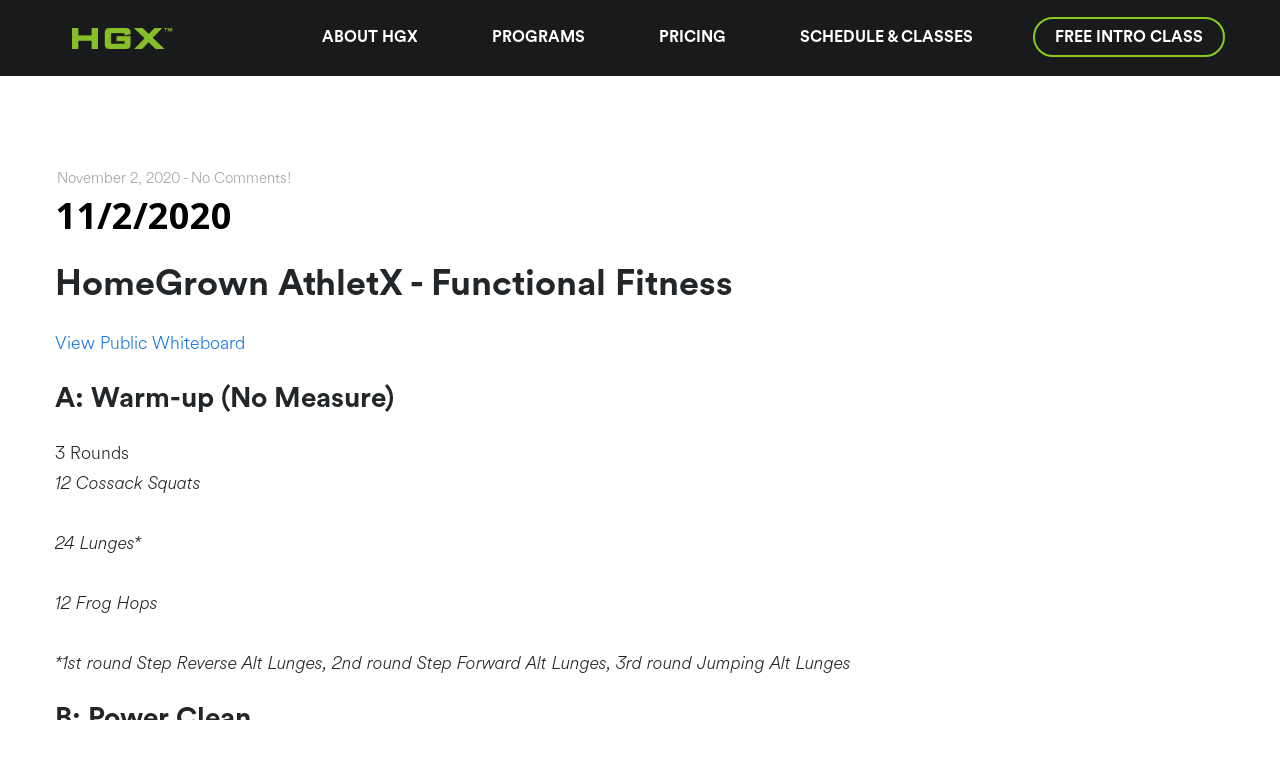

--- FILE ---
content_type: text/html; charset=UTF-8
request_url: http://homegrownathletx.com/11-2-2020/
body_size: 12188
content:
<!DOCTYPE html>
<html lang="en-US" data-version="">
	<head>
		<meta charset="UTF-8" />
		<meta name="viewport" content="width=device-width, initial-scale=1.0, maximum-scale=1.0, user-scalable=no" />
		<meta name="description" content="Grown Strong">
		<title>HomeGrown AthletX |  &rsaquo; 11/2/2020</title>
		<link rel="pingback" href="http://homegrownathletx.com/xmlrpc.php" />
		<!--[if lt IE 9]><script src="http://html5shim.googlecode.com/svn/trunk/html5.js"></script><![endif]-->
		<link type="text/css" rel="stylesheet" href="http://homegrownathletx.com/wp-content/themes/semplice/css/reset.css">
		<link data-fontset-id="ce-fontset" href="https://fonts.googleapis.com/css?family=Open+Sans:300,300italic,400,400italic,600,600italic,700,700italic" rel="stylesheet" type="text/css"><link data-fontset-id="ce-fontset" href="https://fonts.googleapis.com/css?family=PT+Serif:400,400italic" rel="stylesheet" type="text/css"><style id="ce-fontset" type="text/css">.light,.light_italic{font-family:"Open Sans", Arial, sans-serif;font-weight:300;}.regular,.regular_italic{font-family:"Open Sans", Arial, sans-serif;font-weight:400;}.semibold,.semibold_italic{font-family:"Open Sans", Arial, sans-serif;font-weight:600;}.bold,.bold_italic,strong,b{font-family:"Open Sans", Arial, sans-serif;font-weight:700;}.custom_one,.custom_one_italic{font-family:"PT Serif", Georgia, serif;font-weight:400;}.light_italic, .regular_italic, .semibold_italic, .bold_italic, .custom_one_italic {font-style:italic}.wysiwyg h1, .wysiwyg h2, .wysiwyg h3, .wysiwyg h4, .wysiwyg h5, .wysiwyg h6, .wysiwyg-ce h1, .wysiwyg-ce h2, .wysiwyg-ce h3, .wysiwyg-ce h4, .wysiwyg-ce h5, .wysiwyg-ce h6 { font-weight: 700; }</style>		<link type="text/css" rel="stylesheet" href="http://homegrownathletx.com/wp-content/themes/semplice/style.css">
		<style type="text/css" id="semplice-custom-css">header { top: -70px; }#fullscreen-menu { top: 70px; }#navbar, .controls a, div.loader, div.header-icon, #navbar-bg, .controls a span { height: 70px; }div.logo h1 { line-height: 70px !important; }.controls a svg, div.header-icon { margin-top: 23px !important; }section#blog, .post-password-form, section#not-found { margin-top: 70px !important; }#content-holder, #page-content { margin-top: 70px !important; }.menu-style-nobutton ul li a, nav.standard ul li a { line-height: 70px !important; }.title-top { top: 70px; }.logo svg { margin-top: 24px; }body {background-color: #ffffff !important;}.semplice-share .text { background: #ffffff !important; }.semplice-share .text { color: #888888 !important; }.share-box .semplice-share .text { border-color: #e6e6e6 !important; }.post-heading h2 a, .result-header h3, #category-archives h2 { color: #000000!important ;}.post-heading p, .post-heading p a, #post .wysiwyg .meta p a { color: #a0a0a0!important ;}#comment { background-color: #f9f9f9 !important;}form#commentform textarea, form#commentform input { background-color: #f9f9f9 !important;}form#commentform #submit, form#commentform input, form#commentform textarea { color: #000000 !important; }form#commentform textarea::-webkit-input-placeholder { color: #000000 !important; opacity: .5 !important;}form#commentform textarea::-moz-placeholder { color: #000000 !important; opacity: .5 !important;}form#commentform textarea:-ms-input-placeholder { color: #000000 !important; opacity: .5 !important;}form#commentform textareainput:-moz-placeholder { color: #000000 !important; opacity: .5 !important;}form#commentform input::-webkit-input-placeholder { color: #000000 !important; opacity: .5 !important;}form#commentform input::-moz-placeholder { color: #000000 !important; opacity: .5 !important;}form#commentform input:-ms-input-placeholder { color: #000000 !important; opacity: .5 !important;}form#commentform inputinput:-moz-placeholder { color: #000000 !important; opacity: .5 !important;}form#commentform textarea, form#commentform input { border-color: #e0e0e0 !important;}#post .wysiwyg a.more-link, .description a.more-link { color: #acacac !important; }#post .wysiwyg a.more-link, .description a.more-link { border-color: #e6e6e6!important ;}.edit-reply a { color: #aaaaaa!important ;}.edit-reply a { border-color: #e6e6e6!important ;}.post-divider { background: #e6e6e6!important ;}.post-password-form input, .result-header, #category-archives h4, .comment-content, pre, tt, code, kbd, blockquote, .wysiwyg table, .description table, .wysiwyg-ce table , .wysiwyg table th, .wysiwyg table td, .description table th, .description table td, .wysiwyg-ce table th, .wysiwyg-ce table td { border-color: #e6e6e6!important ;}.search-field { background: #ffffff!important ;}.search-field { border-color: #e6e6e6!important ;}.search-field { color: #000000!important ;}.close-search svg { fill: #000000 !important;}.search-form input::-webkit-input-placeholder { color: #000000 !important; opacity: 1;}.search-form input::-moz-placeholder { color: #000000 !important; opacity: 1;}.search-form input:-ms-input-placeholder { color: #000000 !important; opacity: 1;}.to-the-top a svg { fill: #b2b2b2 !important; }header { top: 0px !important; opacity: 1; }.fade-content, #project-panel-footer, #blog { opacity: 1 }.no-gutter-grid-sizer { width: 8.3333% !important; }.no-gutter-gutter-sizer { width: 0px; }.remove-gutter-yes { margin: 0px !important; }.masonry-span0{ width: 0% !important; float: left; }.masonry-span1{ width: 8.3333% !important; float: left; }.masonry-span2{ width: 16.6667% !important; float: left; }.masonry-span3{ width: 25% !important; float: left; }.masonry-span4{ width: 33.3333% !important; float: left; }.masonry-span5{ width: 41.6667% !important; float: left; }.masonry-span6{ width: 50% !important; float: left; }.masonry-span7{ width: 58.3333% !important; float: left; }.masonry-span8{ width: 66.6667% !important; float: left; }.masonry-span9{ width: 75% !important; float: left; }.masonry-span10{ width: 83.3333% !important; float: left; }.masonry-span11{ width: 91.6667% !important; float: left; }.masonry-span12{ width: 100% !important; float: left; }@media (max-width: 767px) {.masonry-span1, .masonry-span2, .masonry-span3, .masonry-span4, .masonry-span5, .masonry-span6, .masonry-span7, .masonry-span8, .masonry-span9, .masonry-span10, .masonry-span11, .masonry-span12 { width: 100% !important; }}.lightbox-overlay { background-color: rgba(255,255,255,0.98); -webkit-animation: fadein 0.35s; -moz-animation: fadein 0.35s; -ms-animation: fadein 0.35s; -o-animation: fadein 0.35s; animation: fadein 0.35s; }@keyframes fadein { from { background-color: rgba(255,255,255,0); } to { background-color: rgba(255,255,255,0.98); } }@-moz-keyframes fadein { from { background-color: rgba(255,255,255,0); } to { background-color: rgba(255,255,255,0.98); } }@-webkit-keyframes fadein { from { background-color: rgba(255,255,255,0); } to { background-color: rgba(255,255,255,0.98); } }@-ms-keyframes fadein { from { background-color: rgba(255,255,255,0); } to { background-color: rgba(255,255,255,0.98); } }@-o-keyframes fadein { from { background-color: rgba(255,255,255,0); } to { background-color: rgba(255,255,255,0.98); } }.lightbox-arrows .imagelightbox-arrow svg { fill: #777777; }</style>
						<meta name='robots' content='max-image-preview:large' />
<link rel='dns-prefetch' href='//s.w.org' />
<link rel="alternate" type="application/rss+xml" title="HomeGrown AthletX &raquo; 11/2/2020 Comments Feed" href="http://homegrownathletx.com/11-2-2020/feed/" />
<script type="text/javascript">
window._wpemojiSettings = {"baseUrl":"https:\/\/s.w.org\/images\/core\/emoji\/14.0.0\/72x72\/","ext":".png","svgUrl":"https:\/\/s.w.org\/images\/core\/emoji\/14.0.0\/svg\/","svgExt":".svg","source":{"concatemoji":"http:\/\/homegrownathletx.com\/wp-includes\/js\/wp-emoji-release.min.js?ver=6.0.11"}};
/*! This file is auto-generated */
!function(e,a,t){var n,r,o,i=a.createElement("canvas"),p=i.getContext&&i.getContext("2d");function s(e,t){var a=String.fromCharCode,e=(p.clearRect(0,0,i.width,i.height),p.fillText(a.apply(this,e),0,0),i.toDataURL());return p.clearRect(0,0,i.width,i.height),p.fillText(a.apply(this,t),0,0),e===i.toDataURL()}function c(e){var t=a.createElement("script");t.src=e,t.defer=t.type="text/javascript",a.getElementsByTagName("head")[0].appendChild(t)}for(o=Array("flag","emoji"),t.supports={everything:!0,everythingExceptFlag:!0},r=0;r<o.length;r++)t.supports[o[r]]=function(e){if(!p||!p.fillText)return!1;switch(p.textBaseline="top",p.font="600 32px Arial",e){case"flag":return s([127987,65039,8205,9895,65039],[127987,65039,8203,9895,65039])?!1:!s([55356,56826,55356,56819],[55356,56826,8203,55356,56819])&&!s([55356,57332,56128,56423,56128,56418,56128,56421,56128,56430,56128,56423,56128,56447],[55356,57332,8203,56128,56423,8203,56128,56418,8203,56128,56421,8203,56128,56430,8203,56128,56423,8203,56128,56447]);case"emoji":return!s([129777,127995,8205,129778,127999],[129777,127995,8203,129778,127999])}return!1}(o[r]),t.supports.everything=t.supports.everything&&t.supports[o[r]],"flag"!==o[r]&&(t.supports.everythingExceptFlag=t.supports.everythingExceptFlag&&t.supports[o[r]]);t.supports.everythingExceptFlag=t.supports.everythingExceptFlag&&!t.supports.flag,t.DOMReady=!1,t.readyCallback=function(){t.DOMReady=!0},t.supports.everything||(n=function(){t.readyCallback()},a.addEventListener?(a.addEventListener("DOMContentLoaded",n,!1),e.addEventListener("load",n,!1)):(e.attachEvent("onload",n),a.attachEvent("onreadystatechange",function(){"complete"===a.readyState&&t.readyCallback()})),(e=t.source||{}).concatemoji?c(e.concatemoji):e.wpemoji&&e.twemoji&&(c(e.twemoji),c(e.wpemoji)))}(window,document,window._wpemojiSettings);
</script>
<style type="text/css">
img.wp-smiley,
img.emoji {
	display: inline !important;
	border: none !important;
	box-shadow: none !important;
	height: 1em !important;
	width: 1em !important;
	margin: 0 0.07em !important;
	vertical-align: -0.1em !important;
	background: none !important;
	padding: 0 !important;
}
</style>
	<link rel='stylesheet' id='tribe-common-skeleton-style-css'  href='http://homegrownathletx.com/wp-content/plugins/the-events-calendar/common/src/resources/css/common-skeleton.min.css?ver=4.11.2.1' type='text/css' media='all' />
<link rel='stylesheet' id='tribe-tooltip-css'  href='http://homegrownathletx.com/wp-content/plugins/the-events-calendar/common/src/resources/css/tooltip.min.css?ver=4.11.2.1' type='text/css' media='all' />
<link rel='stylesheet' id='wp-block-library-css'  href='http://homegrownathletx.com/wp-includes/css/dist/block-library/style.min.css?ver=6.0.11' type='text/css' media='all' />
<style id='global-styles-inline-css' type='text/css'>
body{--wp--preset--color--black: #000000;--wp--preset--color--cyan-bluish-gray: #abb8c3;--wp--preset--color--white: #ffffff;--wp--preset--color--pale-pink: #f78da7;--wp--preset--color--vivid-red: #cf2e2e;--wp--preset--color--luminous-vivid-orange: #ff6900;--wp--preset--color--luminous-vivid-amber: #fcb900;--wp--preset--color--light-green-cyan: #7bdcb5;--wp--preset--color--vivid-green-cyan: #00d084;--wp--preset--color--pale-cyan-blue: #8ed1fc;--wp--preset--color--vivid-cyan-blue: #0693e3;--wp--preset--color--vivid-purple: #9b51e0;--wp--preset--gradient--vivid-cyan-blue-to-vivid-purple: linear-gradient(135deg,rgba(6,147,227,1) 0%,rgb(155,81,224) 100%);--wp--preset--gradient--light-green-cyan-to-vivid-green-cyan: linear-gradient(135deg,rgb(122,220,180) 0%,rgb(0,208,130) 100%);--wp--preset--gradient--luminous-vivid-amber-to-luminous-vivid-orange: linear-gradient(135deg,rgba(252,185,0,1) 0%,rgba(255,105,0,1) 100%);--wp--preset--gradient--luminous-vivid-orange-to-vivid-red: linear-gradient(135deg,rgba(255,105,0,1) 0%,rgb(207,46,46) 100%);--wp--preset--gradient--very-light-gray-to-cyan-bluish-gray: linear-gradient(135deg,rgb(238,238,238) 0%,rgb(169,184,195) 100%);--wp--preset--gradient--cool-to-warm-spectrum: linear-gradient(135deg,rgb(74,234,220) 0%,rgb(151,120,209) 20%,rgb(207,42,186) 40%,rgb(238,44,130) 60%,rgb(251,105,98) 80%,rgb(254,248,76) 100%);--wp--preset--gradient--blush-light-purple: linear-gradient(135deg,rgb(255,206,236) 0%,rgb(152,150,240) 100%);--wp--preset--gradient--blush-bordeaux: linear-gradient(135deg,rgb(254,205,165) 0%,rgb(254,45,45) 50%,rgb(107,0,62) 100%);--wp--preset--gradient--luminous-dusk: linear-gradient(135deg,rgb(255,203,112) 0%,rgb(199,81,192) 50%,rgb(65,88,208) 100%);--wp--preset--gradient--pale-ocean: linear-gradient(135deg,rgb(255,245,203) 0%,rgb(182,227,212) 50%,rgb(51,167,181) 100%);--wp--preset--gradient--electric-grass: linear-gradient(135deg,rgb(202,248,128) 0%,rgb(113,206,126) 100%);--wp--preset--gradient--midnight: linear-gradient(135deg,rgb(2,3,129) 0%,rgb(40,116,252) 100%);--wp--preset--duotone--dark-grayscale: url('#wp-duotone-dark-grayscale');--wp--preset--duotone--grayscale: url('#wp-duotone-grayscale');--wp--preset--duotone--purple-yellow: url('#wp-duotone-purple-yellow');--wp--preset--duotone--blue-red: url('#wp-duotone-blue-red');--wp--preset--duotone--midnight: url('#wp-duotone-midnight');--wp--preset--duotone--magenta-yellow: url('#wp-duotone-magenta-yellow');--wp--preset--duotone--purple-green: url('#wp-duotone-purple-green');--wp--preset--duotone--blue-orange: url('#wp-duotone-blue-orange');--wp--preset--font-size--small: 13px;--wp--preset--font-size--medium: 20px;--wp--preset--font-size--large: 36px;--wp--preset--font-size--x-large: 42px;}.has-black-color{color: var(--wp--preset--color--black) !important;}.has-cyan-bluish-gray-color{color: var(--wp--preset--color--cyan-bluish-gray) !important;}.has-white-color{color: var(--wp--preset--color--white) !important;}.has-pale-pink-color{color: var(--wp--preset--color--pale-pink) !important;}.has-vivid-red-color{color: var(--wp--preset--color--vivid-red) !important;}.has-luminous-vivid-orange-color{color: var(--wp--preset--color--luminous-vivid-orange) !important;}.has-luminous-vivid-amber-color{color: var(--wp--preset--color--luminous-vivid-amber) !important;}.has-light-green-cyan-color{color: var(--wp--preset--color--light-green-cyan) !important;}.has-vivid-green-cyan-color{color: var(--wp--preset--color--vivid-green-cyan) !important;}.has-pale-cyan-blue-color{color: var(--wp--preset--color--pale-cyan-blue) !important;}.has-vivid-cyan-blue-color{color: var(--wp--preset--color--vivid-cyan-blue) !important;}.has-vivid-purple-color{color: var(--wp--preset--color--vivid-purple) !important;}.has-black-background-color{background-color: var(--wp--preset--color--black) !important;}.has-cyan-bluish-gray-background-color{background-color: var(--wp--preset--color--cyan-bluish-gray) !important;}.has-white-background-color{background-color: var(--wp--preset--color--white) !important;}.has-pale-pink-background-color{background-color: var(--wp--preset--color--pale-pink) !important;}.has-vivid-red-background-color{background-color: var(--wp--preset--color--vivid-red) !important;}.has-luminous-vivid-orange-background-color{background-color: var(--wp--preset--color--luminous-vivid-orange) !important;}.has-luminous-vivid-amber-background-color{background-color: var(--wp--preset--color--luminous-vivid-amber) !important;}.has-light-green-cyan-background-color{background-color: var(--wp--preset--color--light-green-cyan) !important;}.has-vivid-green-cyan-background-color{background-color: var(--wp--preset--color--vivid-green-cyan) !important;}.has-pale-cyan-blue-background-color{background-color: var(--wp--preset--color--pale-cyan-blue) !important;}.has-vivid-cyan-blue-background-color{background-color: var(--wp--preset--color--vivid-cyan-blue) !important;}.has-vivid-purple-background-color{background-color: var(--wp--preset--color--vivid-purple) !important;}.has-black-border-color{border-color: var(--wp--preset--color--black) !important;}.has-cyan-bluish-gray-border-color{border-color: var(--wp--preset--color--cyan-bluish-gray) !important;}.has-white-border-color{border-color: var(--wp--preset--color--white) !important;}.has-pale-pink-border-color{border-color: var(--wp--preset--color--pale-pink) !important;}.has-vivid-red-border-color{border-color: var(--wp--preset--color--vivid-red) !important;}.has-luminous-vivid-orange-border-color{border-color: var(--wp--preset--color--luminous-vivid-orange) !important;}.has-luminous-vivid-amber-border-color{border-color: var(--wp--preset--color--luminous-vivid-amber) !important;}.has-light-green-cyan-border-color{border-color: var(--wp--preset--color--light-green-cyan) !important;}.has-vivid-green-cyan-border-color{border-color: var(--wp--preset--color--vivid-green-cyan) !important;}.has-pale-cyan-blue-border-color{border-color: var(--wp--preset--color--pale-cyan-blue) !important;}.has-vivid-cyan-blue-border-color{border-color: var(--wp--preset--color--vivid-cyan-blue) !important;}.has-vivid-purple-border-color{border-color: var(--wp--preset--color--vivid-purple) !important;}.has-vivid-cyan-blue-to-vivid-purple-gradient-background{background: var(--wp--preset--gradient--vivid-cyan-blue-to-vivid-purple) !important;}.has-light-green-cyan-to-vivid-green-cyan-gradient-background{background: var(--wp--preset--gradient--light-green-cyan-to-vivid-green-cyan) !important;}.has-luminous-vivid-amber-to-luminous-vivid-orange-gradient-background{background: var(--wp--preset--gradient--luminous-vivid-amber-to-luminous-vivid-orange) !important;}.has-luminous-vivid-orange-to-vivid-red-gradient-background{background: var(--wp--preset--gradient--luminous-vivid-orange-to-vivid-red) !important;}.has-very-light-gray-to-cyan-bluish-gray-gradient-background{background: var(--wp--preset--gradient--very-light-gray-to-cyan-bluish-gray) !important;}.has-cool-to-warm-spectrum-gradient-background{background: var(--wp--preset--gradient--cool-to-warm-spectrum) !important;}.has-blush-light-purple-gradient-background{background: var(--wp--preset--gradient--blush-light-purple) !important;}.has-blush-bordeaux-gradient-background{background: var(--wp--preset--gradient--blush-bordeaux) !important;}.has-luminous-dusk-gradient-background{background: var(--wp--preset--gradient--luminous-dusk) !important;}.has-pale-ocean-gradient-background{background: var(--wp--preset--gradient--pale-ocean) !important;}.has-electric-grass-gradient-background{background: var(--wp--preset--gradient--electric-grass) !important;}.has-midnight-gradient-background{background: var(--wp--preset--gradient--midnight) !important;}.has-small-font-size{font-size: var(--wp--preset--font-size--small) !important;}.has-medium-font-size{font-size: var(--wp--preset--font-size--medium) !important;}.has-large-font-size{font-size: var(--wp--preset--font-size--large) !important;}.has-x-large-font-size{font-size: var(--wp--preset--font-size--x-large) !important;}
</style>
<link rel='stylesheet' id='contact-form-7-css'  href='http://homegrownathletx.com/wp-content/plugins/contact-form-7/includes/css/styles.css?ver=5.1.9' type='text/css' media='all' />
<link rel='stylesheet' id='child-style-css'  href='http://homegrownathletx.com/wp-content/themes/semplice-child-1-1-4/style.css?ver=6.0.11' type='text/css' media='all' />
<link rel='stylesheet' id='mediaelement-css'  href='http://homegrownathletx.com/wp-includes/js/mediaelement/mediaelementplayer-legacy.min.css?ver=4.2.16' type='text/css' media='all' />
<link rel='stylesheet' id='wp-mediaelement-css'  href='http://homegrownathletx.com/wp-includes/js/mediaelement/wp-mediaelement.min.css?ver=6.0.11' type='text/css' media='all' />
<script type='text/javascript' src='http://homegrownathletx.com/wp-includes/js/jquery/jquery.min.js?ver=3.6.0' id='jquery-core-js'></script>
<script type='text/javascript' src='http://homegrownathletx.com/wp-includes/js/jquery/jquery-migrate.min.js?ver=3.3.2' id='jquery-migrate-js'></script>
<link rel="https://api.w.org/" href="http://homegrownathletx.com/wp-json/" /><link rel="alternate" type="application/json" href="http://homegrownathletx.com/wp-json/wp/v2/posts/13614" /><link rel="EditURI" type="application/rsd+xml" title="RSD" href="http://homegrownathletx.com/xmlrpc.php?rsd" />
<link rel="wlwmanifest" type="application/wlwmanifest+xml" href="http://homegrownathletx.com/wp-includes/wlwmanifest.xml" /> 
<meta name="generator" content="WordPress 6.0.11" />
<link rel="canonical" href="http://homegrownathletx.com/11-2-2020/" />
<link rel='shortlink' href='http://homegrownathletx.com/?p=13614' />
<link rel="alternate" type="application/json+oembed" href="http://homegrownathletx.com/wp-json/oembed/1.0/embed?url=http%3A%2F%2Fhomegrownathletx.com%2F11-2-2020%2F" />
<link rel="alternate" type="text/xml+oembed" href="http://homegrownathletx.com/wp-json/oembed/1.0/embed?url=http%3A%2F%2Fhomegrownathletx.com%2F11-2-2020%2F&#038;format=xml" />
<meta name="tec-api-version" content="v1"><meta name="tec-api-origin" content="http://homegrownathletx.com"><link rel="https://theeventscalendar.com/" href="http://homegrownathletx.com/wp-json/tribe/events/v1/" /><style type="text/css">.recentcomments a{display:inline !important;padding:0 !important;margin:0 !important;}</style><link rel="icon" href="http://homegrownathletx.com/wp-content/uploads/2017/05/cropped-HGX_Icon-32x32.png" sizes="32x32" />
<link rel="icon" href="http://homegrownathletx.com/wp-content/uploads/2017/05/cropped-HGX_Icon-192x192.png" sizes="192x192" />
<link rel="apple-touch-icon" href="http://homegrownathletx.com/wp-content/uploads/2017/05/cropped-HGX_Icon-180x180.png" />
<meta name="msapplication-TileImage" content="http://homegrownathletx.com/wp-content/uploads/2017/05/cropped-HGX_Icon-270x270.png" />
		<!-- Facebook -->
		<meta property="og:title" content="HomeGrown AthletX &rsaquo; 11/2/2020" />
		<meta property="og:url" content="http://homegrownathletx.com/11-2-2020/" />
		<meta property="og:site_name" content="HomeGrown AthletX"/>
					<meta itemprop="go:description" property="og:description" content="HomeGrown AthletX - Functional Fitness ..." />
							<meta property="og:image" content="" />
		   
		<!-- bottom admin bar -->
		<style>html{margin-top:0px!important;}#wpadminbar{top:auto!important;bottom:0;}}</style>
	</head>
	<body class="post-template-default single single-post postid-13614 single-format-standard tribe-no-js blog-bg is-blog no-transitions mejs-semplice-ui">
									
<header>
	<div class="container">
					<div class='site-logo'>
				<a href='http://homegrownathletx.com/' title='HomeGrown AthletX' rel='home'>
					<img src='http://homegrownathletx.com/wp-content/uploads/hgx_logo_2020.png' alt='HomeGrown AthletX'>					</a>
			</div>
				<nav>
			<div class="logobg"></div>
			<div class="hidden-xs"><div class="menu-main-menu-container"><ul id="menu-main-menu" class="menu"><li id="menu-item-10314" class="menu-item menu-item-type-post_type menu-item-object-page menu-item-10314"><a href="http://homegrownathletx.com/about/">About HGX</a></li>
<li id="menu-item-10324" class="menu-item menu-item-type-post_type menu-item-object-page menu-item-10324"><a href="http://homegrownathletx.com/programs/">Programs</a></li>
<li id="menu-item-10315" class="menu-item menu-item-type-post_type menu-item-object-page menu-item-10315"><a href="http://homegrownathletx.com/pricing/">Pricing</a></li>
<li id="menu-item-12073" class="menu-item menu-item-type-post_type menu-item-object-page menu-item-12073"><a href="http://homegrownathletx.com/schedule/">Schedule &#038; Classes</a></li>
</ul></div><a href="/free-intro-class/" class="cta outline">Free Intro Class</a>

			</div>
			<div class="visible-xs"><ul class="menu"><li class="page_item page-item-10290"><a href="http://homegrownathletx.com/about/">About HGX</a></li>
<li class="page_item page-item-19793"><a href="http://homegrownathletx.com/free-intro-class/">Free Intro Class</a></li>
<li class="page_item page-item-10226"><a href="http://homegrownathletx.com/">Home Page</a></li>
<li class="page_item page-item-10303"><a href="http://homegrownathletx.com/pricing/">Pricing</a></li>
<li class="page_item page-item-10257"><a href="http://homegrownathletx.com/programs/">Programs</a></li>
<li class="page_item page-item-10542"><a href="http://homegrownathletx.com/schedule/">Schedule &#038; Classes</a></li>
<li class="page_item page-item-10224"><a href="http://homegrownathletx.com/wod/">Workout of the day</a></li>
</ul>
			<div class="contactstuff">
					<p>CONTACT</p>
					<p><a class="item" href="mailto:breanne@hgxfit.com">breanne@hgxfit.com</a></p>
					<p><a class="item" href="tel:+1-650-218-5836">650-218-5836</a></p>
				<p><a href="https://maps.google.com/?q=HomeGrown AthletX 551 Taylor Way unit 3, 4, 5 & 6
San Carlos, CA
94070" target="_blank">Get Directions</a></p>
				</div>
			</div>
			

			

		</nav>
		<div id="hamburger-icon" title="Menu" role="button">
			<span class="line line-1"></span>
			<span class="line line-2"></span>
			<span class="line line-3"></span>
  	</div>
	</div>
</header>		<div id="fullscreen-menu" class="standard-height">
			<div class="menu-inner">
				<nav class=" light">
					<ul id="menu-main-menu-1" class="menu"><li class="menu-item menu-item-type-post_type menu-item-object-page menu-item-10314"><a href="http://homegrownathletx.com/about/">About HGX</a></li>
<li class="menu-item menu-item-type-post_type menu-item-object-page menu-item-10324"><a href="http://homegrownathletx.com/programs/">Programs</a></li>
<li class="menu-item menu-item-type-post_type menu-item-object-page menu-item-10315"><a href="http://homegrownathletx.com/pricing/">Pricing</a></li>
<li class="menu-item menu-item-type-post_type menu-item-object-page menu-item-12073"><a href="http://homegrownathletx.com/schedule/">Schedule &#038; Classes</a></li>
</ul>				</nav>
			</div>
		</div>
		<div id="wrapper">
			<div id="content"><section id="blog" class="fade-content">
	<div class="blog-search">	<div class="container">
		<div class="row">
			<div class="span12"><form role="search" method="get" class="search-form" action="http://homegrownathletx.com/">
	<label>
		<span class="screen-reader-text"><svg version="1.1" id="Ebene_1" xmlns="http://www.w3.org/2000/svg" xmlns:xlink="http://www.w3.org/1999/xlink" x="0px" y="0px"
	 width="40px" height="40px" viewBox="0 0 40 40" enable-background="new 0 0 40 40" xml:space="preserve">
<g>
	<path d="M16,3c7.168,0,13,5.832,13,13s-5.832,13-13,13S3,23.168,3,16S8.832,3,16,3 M16,1C7.716,1,1,7.716,1,16s6.716,15,15,15
		s15-6.716,15-15S24.284,1,16,1L16,1z"/>
</g>
<line fill="none" stroke-width="2" stroke-miterlimit="10" x1="41" y1="41" x2="25.661" y2="25.911"/>
</svg></span>
		<span class="close-search"><a class="search-close"><svg version="1.1" id="Ebene_1" xmlns="http://www.w3.org/2000/svg" xmlns:xlink="http://www.w3.org/1999/xlink" x="0px" y="0px"
	 width="24px" height="24px" viewBox="0 0 24 24" enable-background="new 0 0 24 24" xml:space="preserve">
<g>
	
		<rect x="1.034" y="12" transform="matrix(0.7295 0.684 -0.684 0.7295 11.7953 -4.8264)" width="21.932" height="1"/>
</g>
<g>
	
		<rect x="11.5" y="1.535" transform="matrix(0.6833 0.7301 -0.7301 0.6833 12.9275 -4.8028)" width="1" height="21.931"/>
</g>
</svg>
</a></span>		<input type="search" class="search-field light" placeholder="Search and hit enter" value="" name="s" title="Search for:" />
	</label>
</form></div>
		</div>
			</div>
<div class="post-divider search-divider"></div></div>	<section id="category-archives">
	<div class="container">
		<div class="row">
			<div class="span11">
				<h2 class="bold">Blog Archives</h2>
			</div>
			<div class="span1">
				<a class="archives-close right"><svg version="1.1" id="Ebene_1" xmlns="http://www.w3.org/2000/svg" xmlns:xlink="http://www.w3.org/1999/xlink" x="0px" y="0px"
	 width="20px" height="20px" viewBox="0 0 20 20" enable-background="new 0 0 20 20" xml:space="preserve">
<g>
	
		<rect x="-4.164" y="9.532" transform="matrix(0.706 0.7082 -0.7082 0.706 10.0446 -4.1327)" width="28.329" height="1"/>
</g>
<g>
	<rect x="9.5" y="-4.142" transform="matrix(0.7071 0.7071 -0.7071 0.7071 10 -4.1421)" width="1" height="28.284"/>
</g>
</svg>
</a>
			</div>
		</div>
		<div class="row">
			<div class="span6 archive-heading">
				<h4 class="light first">Latest Posts</h4>
				<nav>
					<ul>
						<li><a href="http://homegrownathletx.com/functional-fitness-crossfit-mon-jan-19/" title="Look Functional Fitness (CrossFit) - Mon, Jan 19" >Functional Fitness (CrossFit) - Mon, Jan 19</a> </li> <li><a href="http://homegrownathletx.com/uniquely-abled-fitness-sun-jan-18/" title="Look Uniquely Abled Fitness - Sun, Jan 18" >Uniquely Abled Fitness - Sun, Jan 18</a> </li> <li><a href="http://homegrownathletx.com/functional-fitness-crossfit-sun-jan-18/" title="Look Functional Fitness (CrossFit) - Sun, Jan 18" >Functional Fitness (CrossFit) - Sun, Jan 18</a> </li> <li><a href="http://homegrownathletx.com/hgx-fit-progressive-overload-accessories-sun-jan-18/" title="Look HGX-FIT (Progressive Overload/Accessories) - Sun, Jan 18" >HGX-FIT (Progressive Overload/Accessories) - Sun, Jan 18</a> </li> <li><a href="http://homegrownathletx.com/functional-fitness-crossfit-sat-jan-17/" title="Look Functional Fitness (CrossFit) - Sat, Jan 17" >Functional Fitness (CrossFit) - Sat, Jan 17</a> </li> <li><a href="http://homegrownathletx.com/functional-fitness-crossfit-fri-jan-16/" title="Look Functional Fitness (CrossFit) - Fri, Jan 16" >Functional Fitness (CrossFit) - Fri, Jan 16</a> </li> <li><a href="http://homegrownathletx.com/uniquely-abled-fitness-fri-jan-16/" title="Look Uniquely Abled Fitness - Fri, Jan 16" >Uniquely Abled Fitness - Fri, Jan 16</a> </li> <li><a href="http://homegrownathletx.com/functional-fitness-crossfit-thu-jan-15/" title="Look Functional Fitness (CrossFit) - Thu, Jan 15" >Functional Fitness (CrossFit) - Thu, Jan 15</a> </li> <li><a href="http://homegrownathletx.com/hgx-fit-progressive-overload-accessories-thu-jan-15/" title="Look HGX-FIT (Progressive Overload/Accessories) - Thu, Jan 15" >HGX-FIT (Progressive Overload/Accessories) - Thu, Jan 15</a> </li> <li><a href="http://homegrownathletx.com/functional-fitness-crossfit-wed-jan-14/" title="Look Functional Fitness (CrossFit) - Wed, Jan 14" >Functional Fitness (CrossFit) - Wed, Jan 14</a> </li> 					</ul>
				</nav>
			</div>
			<div class="span3 archive-heading">
				<h4 class="light">Monthly</h4>
				<nav>
					<ul>
							<li><a href='http://homegrownathletx.com/2026/01/'>January 2026</a></li>
	<li><a href='http://homegrownathletx.com/2025/12/'>December 2025</a></li>
	<li><a href='http://homegrownathletx.com/2025/11/'>November 2025</a></li>
	<li><a href='http://homegrownathletx.com/2025/10/'>October 2025</a></li>
	<li><a href='http://homegrownathletx.com/2025/09/'>September 2025</a></li>
	<li><a href='http://homegrownathletx.com/2025/06/'>June 2025</a></li>
	<li><a href='http://homegrownathletx.com/2025/05/'>May 2025</a></li>
	<li><a href='http://homegrownathletx.com/2025/04/'>April 2025</a></li>
	<li><a href='http://homegrownathletx.com/2025/03/'>March 2025</a></li>
	<li><a href='http://homegrownathletx.com/2025/02/'>February 2025</a></li>
					</ul>
				</nav>
			</div>
			<div class="span3 archive-heading">
				<h4 class="light">Categories</h4>
				<nav>
					<ul>
							<li class="cat-item cat-item-35"><a href="http://homegrownathletx.com/category/blog/">Blog</a>
</li>
	<li class="cat-item cat-item-37"><a href="http://homegrownathletx.com/category/slider/">Slider</a>
</li>
	<li class="cat-item cat-item-1"><a href="http://homegrownathletx.com/category/uncategorized/">Uncategorized</a>
</li>
	<li class="cat-item cat-item-36"><a href="http://homegrownathletx.com/category/wod/">Workout of the Day</a>
</li>
					</ul>
				</nav>
			</div>
		</div>
	</div>
	<div class="post-divider search-divider"></div>
</section>
				<article class="blog-post">
			<div class="container">
				<div id="post" class="row post-13614 post type-post status-publish format-standard hentry category-uncategorized">
	<div class="span12">
		<div class="post-heading ">
			<p><a href="http://homegrownathletx.com/11-2-2020/">November 2, 2020</a> - <a href="http://homegrownathletx.com/11-2-2020/#respond">No Comments!</a></p>
			<h2 class=" bold left"><a href="http://homegrownathletx.com/11-2-2020/">11/2/2020</a></h2>
		</div>
		<div class="wysiwyg no-meta fs-18px h1-fs-42px h2-fs-36px h3-fs-28px h4-fs-24px h5-fs-20px h6-fs-18px ">
			<p><!-- BEGIN WODIFY WODHeaderId+0 --></p>
<h2>HomeGrown AthletX - Functional Fitness</h2>
<p></p>
<p><a href="https://app.wodify.com/Performance/PublicWhiteboard.aspx?WhiteboardKey=cpw5t2tiox&Date=11&#37;2f02&#37;2f2020&ProgramName=Functional+Fitness" target="_blank" rel="noopener noreferrer">View Public Whiteboard</a></p>
<h3>A: Warm-up (No Measure)</h3>
<p>3 Rounds</em></em><br /><em>12 Cossack Squats<br />
<br />24 Lunges*<br />
<br />12 Frog Hops<br />
<br />*1st round Step Reverse Alt Lunges, 2nd round Step Forward Alt Lunges, 3rd round Jumping Alt Lunges</em></p>
<h3>B: Power Clean</h3>
<p></em></em><em>On the 1:30 x 6 Sets:<br />
<br />3 Power Cleans<br />
<br />*build up<br />
<br />Note: Record heaviest 3rep</em></p>
<h3>C: Metcon (AMRAP - Rounds and Reps)</h3>
<p>AMRAP 15</em></em><br /><em>15 Power Cleans (R+95/65, Rx75/55)<br />
<br />30 Double Unders (60 singles)<br />
<br />15 Wallballs (R+20/14, Rx 16/12)<br />
<br />30 Double Unders</em><!-- END WODIFY --></p>
							<div class="meta">
	<p>
		<span>Published by: Breanne Feudale in</span> <a href="http://homegrownathletx.com/category/uncategorized/" rel="category tag">Uncategorized</a>			</p>
</div>
<div class="share-box share-box-blog">
		<div class="row">
		<div class="span12">
			<div class="semplice-share first">
				<div class="text">Facebook</div>
				<div class="button button-facebook">
					<a href="http://www.facebook.com/sharer.php?u=http://homegrownathletx.com/11-2-2020/" target="_blank">Share on Facebook</a>
				</div>
			</div>
			<div class="semplice-share">
				<div class="text">Twitter</div>
				<div class="button button-twitter">
					<a href="http://twitter.com/intent/tweet?text=11/2/2020 http://homegrownathletx.com/11-2-2020/" target="_blank">Share on Twitter</a>
				</div>
			</div>
			<div class="semplice-share">
				<div class="text">Google+</div>
				<div class="button button-gplusone">
					<a href="https://plus.google.com/share?url=http://homegrownathletx.com/11-2-2020/" target="_blank">Share on Google+</a>
				</div>
			</div>
		</div>
	</div>
</div>
					</div>
	</div>
</div>				</div>
		</article>
				<section id="comment">
		<div class="container">
			<div class="row">
				<div class="span12 comment">
					



	<div id="respond" class="comment-respond">
		<h3 id="reply-title" class="comment-reply-title">Leave a Reply <small><a rel="nofollow" id="cancel-comment-reply-link" href="/11-2-2020/#respond" style="display:none;">Cancel Reply</a></small></h3><form action="http://homegrownathletx.com/wp-comments-post.php" method="post" id="commentform" class="comment-form"><div class="comment-input"><textarea id="comment-input" class="mb10" name="comment" cols="45" rows="8" placeholder="Your comment*" required email></textarea></div><div class="comment-input"><input id="author" class="input" name="author" type="text" value="" size="30" placeholder="Author*" required /></div>
<div class="comment-input"><input id="email" class="input" name="email" type="email" value="" size="30" placeholder="E-Mail Address*" required /></div>
<div class="comment-input"><input id="url" class="input" name="url" type="text" value="" size="30" placeholder="Website" /></div>
<p class="comment-form-cookies-consent"><input id="wp-comment-cookies-consent" name="wp-comment-cookies-consent" type="checkbox" value="yes" /> <label for="wp-comment-cookies-consent">Save my name, email, and website in this browser for the next time I comment.</label></p>
<p class="form-submit"><input name="submit" type="submit" id="submit" class="submit" value="Post Comment" /> <input type='hidden' name='comment_post_ID' value='13614' id='comment_post_ID' />
<input type='hidden' name='comment_parent' id='comment_parent' value='0' />
</p><p style="display: none !important;" class="akismet-fields-container" data-prefix="ak_"><label>&#916;<textarea name="ak_hp_textarea" cols="45" rows="8" maxlength="100"></textarea></label><input type="hidden" id="ak_js_1" name="ak_js" value="232"/><script>document.getElementById( "ak_js_1" ).setAttribute( "value", ( new Date() ).getTime() );</script></p></form>	</div><!-- #respond -->
	<script type="text/javascript">
	(function($) {
		$(document).ready(function () {
			$("#commentform").validate();
		});
	})(jQuery); 
</script>




				</div>
			</div>
		</div>
	</section>
</section>
			
			<!-- content -->
			</div>
		<!-- wrapper -->
		</div>
		<div class="to-the-top">
			<a class="top-button"><svg version="1.1" id="Ebene_1" xmlns="http://www.w3.org/2000/svg" xmlns:xlink="http://www.w3.org/1999/xlink" x="0px" y="0px"
	 width="53px" height="20px" viewBox="0 0 53 20" enable-background="new 0 0 53 20" xml:space="preserve">
<g id="Ebene_3">
</g>
<g>
	<polygon points="43.886,16.221 42.697,17.687 26.5,4.731 10.303,17.688 9.114,16.221 26.5,2.312 	"/>
</g>
</svg>
</a>
		</div>
		<div class="overlay fade"></div>
				<script>
		( function ( body ) {
			'use strict';
			body.className = body.className.replace( /\btribe-no-js\b/, 'tribe-js' );
		} )( document.body );
		</script>
		<script> /* <![CDATA[ */var tribe_l10n_datatables = {"aria":{"sort_ascending":": activate to sort column ascending","sort_descending":": activate to sort column descending"},"length_menu":"Show _MENU_ entries","empty_table":"No data available in table","info":"Showing _START_ to _END_ of _TOTAL_ entries","info_empty":"Showing 0 to 0 of 0 entries","info_filtered":"(filtered from _MAX_ total entries)","zero_records":"No matching records found","search":"Search:","all_selected_text":"All items on this page were selected. ","select_all_link":"Select all pages","clear_selection":"Clear Selection.","pagination":{"all":"All","next":"Next","previous":"Previous"},"select":{"rows":{"0":"","_":": Selected %d rows","1":": Selected 1 row"}},"datepicker":{"dayNames":["Sunday","Monday","Tuesday","Wednesday","Thursday","Friday","Saturday"],"dayNamesShort":["Sun","Mon","Tue","Wed","Thu","Fri","Sat"],"dayNamesMin":["S","M","T","W","T","F","S"],"monthNames":["January","February","March","April","May","June","July","August","September","October","November","December"],"monthNamesShort":["January","February","March","April","May","June","July","August","September","October","November","December"],"monthNamesMin":["Jan","Feb","Mar","Apr","May","Jun","Jul","Aug","Sep","Oct","Nov","Dec"],"nextText":"Next","prevText":"Prev","currentText":"Today","closeText":"Done","today":"Today","clear":"Clear"}};/* ]]> */ </script><script type='text/javascript' id='contact-form-7-js-extra'>
/* <![CDATA[ */
var wpcf7 = {"apiSettings":{"root":"http:\/\/homegrownathletx.com\/wp-json\/contact-form-7\/v1","namespace":"contact-form-7\/v1"}};
/* ]]> */
</script>
<script type='text/javascript' src='http://homegrownathletx.com/wp-content/plugins/contact-form-7/includes/js/scripts.js?ver=5.1.9' id='contact-form-7-js'></script>
<script type='text/javascript' id='mediaelement-core-js-before'>
var mejsL10n = {"language":"en","strings":{"mejs.download-file":"Download File","mejs.install-flash":"You are using a browser that does not have Flash player enabled or installed. Please turn on your Flash player plugin or download the latest version from https:\/\/get.adobe.com\/flashplayer\/","mejs.fullscreen":"Fullscreen","mejs.play":"Play","mejs.pause":"Pause","mejs.time-slider":"Time Slider","mejs.time-help-text":"Use Left\/Right Arrow keys to advance one second, Up\/Down arrows to advance ten seconds.","mejs.live-broadcast":"Live Broadcast","mejs.volume-help-text":"Use Up\/Down Arrow keys to increase or decrease volume.","mejs.unmute":"Unmute","mejs.mute":"Mute","mejs.volume-slider":"Volume Slider","mejs.video-player":"Video Player","mejs.audio-player":"Audio Player","mejs.captions-subtitles":"Captions\/Subtitles","mejs.captions-chapters":"Chapters","mejs.none":"None","mejs.afrikaans":"Afrikaans","mejs.albanian":"Albanian","mejs.arabic":"Arabic","mejs.belarusian":"Belarusian","mejs.bulgarian":"Bulgarian","mejs.catalan":"Catalan","mejs.chinese":"Chinese","mejs.chinese-simplified":"Chinese (Simplified)","mejs.chinese-traditional":"Chinese (Traditional)","mejs.croatian":"Croatian","mejs.czech":"Czech","mejs.danish":"Danish","mejs.dutch":"Dutch","mejs.english":"English","mejs.estonian":"Estonian","mejs.filipino":"Filipino","mejs.finnish":"Finnish","mejs.french":"French","mejs.galician":"Galician","mejs.german":"German","mejs.greek":"Greek","mejs.haitian-creole":"Haitian Creole","mejs.hebrew":"Hebrew","mejs.hindi":"Hindi","mejs.hungarian":"Hungarian","mejs.icelandic":"Icelandic","mejs.indonesian":"Indonesian","mejs.irish":"Irish","mejs.italian":"Italian","mejs.japanese":"Japanese","mejs.korean":"Korean","mejs.latvian":"Latvian","mejs.lithuanian":"Lithuanian","mejs.macedonian":"Macedonian","mejs.malay":"Malay","mejs.maltese":"Maltese","mejs.norwegian":"Norwegian","mejs.persian":"Persian","mejs.polish":"Polish","mejs.portuguese":"Portuguese","mejs.romanian":"Romanian","mejs.russian":"Russian","mejs.serbian":"Serbian","mejs.slovak":"Slovak","mejs.slovenian":"Slovenian","mejs.spanish":"Spanish","mejs.swahili":"Swahili","mejs.swedish":"Swedish","mejs.tagalog":"Tagalog","mejs.thai":"Thai","mejs.turkish":"Turkish","mejs.ukrainian":"Ukrainian","mejs.vietnamese":"Vietnamese","mejs.welsh":"Welsh","mejs.yiddish":"Yiddish"}};
</script>
<script type='text/javascript' src='http://homegrownathletx.com/wp-includes/js/mediaelement/mediaelement-and-player.min.js?ver=4.2.16' id='mediaelement-core-js'></script>
<script type='text/javascript' src='http://homegrownathletx.com/wp-includes/js/mediaelement/mediaelement-migrate.min.js?ver=6.0.11' id='mediaelement-migrate-js'></script>
<script type='text/javascript' id='mediaelement-js-extra'>
/* <![CDATA[ */
var _wpmejsSettings = {"pluginPath":"\/wp-includes\/js\/mediaelement\/","classPrefix":"mejs-","stretching":"responsive"};
/* ]]> */
</script>
<script type='text/javascript' src='http://homegrownathletx.com/wp-includes/js/mediaelement/wp-mediaelement.min.js?ver=6.0.11' id='wp-mediaelement-js'></script>
<script type='text/javascript' id='semplice-minified-scripts-js-extra'>
/* <![CDATA[ */
var semplice = {"gallery_prev":"<svg version=\"1.1\" id=\"Ebene_1\" xmlns=\"http:\/\/www.w3.org\/2000\/svg\" xmlns:xlink=\"http:\/\/www.w3.org\/1999\/xlink\" x=\"0px\" y=\"0px\"\r\n\twidth=\"18px\" height=\"40px\"  viewBox=\"0 0 18 40\" enable-background=\"new 0 0 18 40\" xml:space=\"preserve\">\r\n<g id=\"Ebene_2\">\r\n\t<g>\r\n\t\t<polygon points=\"16.3,40 0.3,20 16.3,0 17.7,1 2.5,20 17.7,39 \t\t\"\/>\r\n\t<\/g>\r\n<\/g>\r\n<\/svg>\r\n","gallery_next":"<svg version=\"1.1\" id=\"Ebene_1\" xmlns=\"http:\/\/www.w3.org\/2000\/svg\" xmlns:xlink=\"http:\/\/www.w3.org\/1999\/xlink\" x=\"0px\" y=\"0px\"\r\n\twidth=\"18px\" height=\"40px\" viewBox=\"0 0 18 40\" enable-background=\"new 0 0 18 40\" xml:space=\"preserve\">\r\n<g id=\"Ebene_2\">\r\n\t<g>\r\n\t\t<polygon points=\"0.3,39 15.5,20 0.3,1 1.7,0 17.7,20 1.7,40 \t\t\"\/>\r\n\t<\/g>\r\n<\/g>\r\n<\/svg>\r\n","lightbox_prev":"<svg xmlns=\"http:\/\/www.w3.org\/2000\/svg\" xmlns:xlink=\"http:\/\/www.w3.org\/1999\/xlink\" preserveAspectRatio=\"xMidYMid\" width=\"30\" height=\"20\" viewBox=\"0 0 30 20\">\n  <path d=\"M29.255,10.804 L2.624,10.804 L10.327,18.696 C10.619,18.995 10.619,19.481 10.327,19.780 C10.181,19.930 9.989,20.005 9.798,20.005 C9.607,20.005 9.415,19.930 9.269,19.780 L0.290,10.580 C0.220,10.509 0.165,10.424 0.127,10.330 C0.090,10.238 0.071,10.141 0.071,10.043 C0.071,10.041 0.070,10.039 0.070,10.037 C0.070,10.035 0.071,10.034 0.071,10.032 C0.071,9.934 0.090,9.836 0.127,9.745 C0.165,9.650 0.220,9.565 0.290,9.494 L9.269,0.294 C9.561,-0.005 10.035,-0.005 10.327,0.294 C10.619,0.594 10.619,1.079 10.327,1.378 L2.624,9.270 L29.255,9.270 C29.669,9.270 30.003,9.613 30.003,10.037 C30.003,10.461 29.669,10.804 29.255,10.804 Z\"\/>\n<\/svg>\n","lightbox_next":"<svg xmlns=\"http:\/\/www.w3.org\/2000\/svg\" xmlns:xlink=\"http:\/\/www.w3.org\/1999\/xlink\" preserveAspectRatio=\"xMidYMid\" width=\"30\" height=\"20\" viewBox=\"0 0 30 20\">\n  <path d=\"M29.873,9.745 C29.910,9.836 29.929,9.934 29.929,10.032 C29.929,10.034 29.930,10.035 29.930,10.037 C29.930,10.039 29.929,10.041 29.929,10.043 C29.929,10.141 29.910,10.238 29.873,10.330 C29.835,10.424 29.780,10.509 29.710,10.580 L20.731,19.780 C20.585,19.930 20.393,20.005 20.202,20.005 C20.011,20.005 19.819,19.930 19.673,19.780 C19.381,19.481 19.381,18.995 19.673,18.696 L27.376,10.804 L0.745,10.804 C0.331,10.804 -0.003,10.461 -0.003,10.037 C-0.003,9.613 0.331,9.270 0.745,9.270 L27.376,9.270 L19.673,1.378 C19.381,1.079 19.381,0.594 19.673,0.294 C19.965,-0.005 20.439,-0.005 20.731,0.294 L29.710,9.494 C29.780,9.565 29.835,9.650 29.873,9.745 Z\"\/>\n<\/svg>\n"};
/* ]]> */
</script>
<script type='text/javascript' src='http://homegrownathletx.com/wp-content/themes/semplice/js/scripts.min.js?ver=6.0.11' id='semplice-minified-scripts-js'></script>
		
    
    
   <section id="randomquote" class="brand-bg">
		<div class="container">
			<div class="row">
				<div class="text-center span10 offset1">
					<p class="lead">
						Come on in. Your first class is on us					</p>
					<p><strong> </strong></p>				</div>
			</div>
			<div class="row">
				<a href="/free-intro-class" class="cta outline light lg center">Let's chat</a>			</div>
		</div>
	</section>

</div>
<footer id="main-footer">
	<div class="left-col">
		<div class="contain-left">
								<div class="thelogo">
					<img src='http://homegrownathletx.com/wp-content/uploads/hgx_logo_2020.png' alt='HomeGrown AthletX'>
				</div>
								
			<div class="span4 deets">
				<p>
					<a class="tel" href="tel:+1-650-218-5836">650-218-5836</a>
				</p>
				<p>
					<a class="email" href="mailto:breanne@hgxfit.com">breanne@hgxfit.com</a>
				</p>
				<p>
					551 Taylor Way unit 3, 4, 5 & 6<br />
San Carlos, CA<br />
94070				</p>
				<div class="soc">
					<a class="socicon-facebook" href="https://www.facebook.com/SanCarlosCrossFit/" target="_blank"></a>
					<a class="socicon-instagram" href="https://www.instagram.com/hgxfit/" target="_blank"></a>
					<a class="socicon-twitter" href="" target="_blank"></a>
				</div>

			</div>
			<div class="span4">
				<div class="menu"><ul>
<li class="page_item page-item-10290"><a href="http://homegrownathletx.com/about/">About HGX</a></li>
<li class="page_item page-item-19793"><a href="http://homegrownathletx.com/free-intro-class/">Free Intro Class</a></li>
<li class="page_item page-item-10226"><a href="http://homegrownathletx.com/">Home Page</a></li>
<li class="page_item page-item-10303"><a href="http://homegrownathletx.com/pricing/">Pricing</a></li>
<li class="page_item page-item-10257"><a href="http://homegrownathletx.com/programs/">Programs</a></li>
<li class="page_item page-item-10542"><a href="http://homegrownathletx.com/schedule/">Schedule &#038; Classes</a></li>
<li class="page_item page-item-10224"><a href="http://homegrownathletx.com/wod/">Workout of the day</a></li>
</ul></div>
			</div>
			<div class="span4 hidden-md">
				<div class="menu"><ul>
<li class="page_item page-item-10290"><a href="http://homegrownathletx.com/about/">About HGX</a></li>
<li class="page_item page-item-19793"><a href="http://homegrownathletx.com/free-intro-class/">Free Intro Class</a></li>
<li class="page_item page-item-10226"><a href="http://homegrownathletx.com/">Home Page</a></li>
<li class="page_item page-item-10303"><a href="http://homegrownathletx.com/pricing/">Pricing</a></li>
<li class="page_item page-item-10257"><a href="http://homegrownathletx.com/programs/">Programs</a></li>
<li class="page_item page-item-10542"><a href="http://homegrownathletx.com/schedule/">Schedule &#038; Classes</a></li>
<li class="page_item page-item-10224"><a href="http://homegrownathletx.com/wod/">Workout of the day</a></li>
</ul></div>
			</div>
		</div>
		<div class="friends">
			<p>Partners &amp; Friends</p>
			<img src="http://homegrownathletx.com/wp-content/themes/semplice-child-1-1-4/images/friends.png" />
		</div>
		<div class="copy">
			<p>&copy; HomeGrown AthletX 2026</p>
		</div>
	</div>
	<div class="right-col">
		<div class="contain-right">
						<div class="visible-sm">
				<p>
					<a class="tel" href="tel:+1-650-218-5836">650-218-5836</a>
				</p>
				<p>
					<a class="email" href="mailto:breanne@hgxfit.com">breanne@hgxfit.com</a>
				</p>
			</div>
		</div>
	</div>
</footer>
<div id="form-overlay">
	<div class="leftbg" style="background-image: url(http://homegrownathletx.com/wp-content/themes/semplice-child-1-1-4/images/overlay-bg.jpg);"></div>
	<div class="container">
		<div class="row">
			<div class="span12">
								<div class="thelogo">
					<img src='http://homegrownathletx.com/wp-content/uploads/hgx_logo_2020.png' alt='HomeGrown AthletX'>
				</div>
								<div class="close-button">
					<p>Close</p>
					<span class="first"> </span>
					<span class="second"> </span>
				</div>
		</div>
		</div>
		<div class="row content">
			<div class="span5 content">
				<p class="pretext">Give us a call or shoot us a text</p>
				<a class="item" href="tel:+1-650-218-5836">650-218-5836</a>
				
				<p class="pretext">Send us an email</p>
				<a class="item" href="mailto:breanne@hgxfit.com">breanne@hgxfit.com</a>
				<p class="pretext">Drop on by</p>
				<p class="item">551 Taylor Way unit 3, 4, 5 & 6<br />
San Carlos, CA<br />
94070</p>
			</div>
			<div class="span1">&nbsp;</div>
			<div class="span5">
							</div>
		</div>
	</div>
</div>
</div>
<script src="http://homegrownathletx.com/wp-content/themes/semplice-child-1-1-4/js/global.js"></script>	</body>
</html>

--- FILE ---
content_type: text/css
request_url: http://homegrownathletx.com/wp-content/themes/semplice-child-1-1-4/scss/style.css
body_size: 9300
content:
@font-face {
  font-family: "Circular-Air";
  font-style: normal;
  font-weight: normal;
  src: url("fonts/Circular-Air-Pro-Light.otf") format("opentype"), url("fonts/Circular-Air-Pro-Light.ttf") format("truetype"); }
@font-face {
  font-family: "Circular-Air";
  font-style: italic;
  font-weight: normal;
  src: url("fonts/Circular-Air-Pro-Light-Italic.otf") format("opentype"), url("fonts/Circular-Air-Pro-Light-Italic.ttf") format("truetype"); }
@font-face {
  font-family: "Circular-Air";
  font-style: normal;
  font-weight: 600;
  src: url("fonts/Circular-Air-Pro-Medium.otf") format("opentype"), url("fonts/Circular-Air-Pro-Medium.ttf") format("truetype"); }
@font-face {
  font-family: "Circular-Air";
  font-style: italic;
  font-weight: 600;
  src: url("fonts/Circular-Air-Pro-Medium-Italic.otf") format("opentype"), url("fonts/Circular-Air-Pro-Medium-Italic.ttf") format("truetype"); }
@font-face {
  font-family: "Circular-Air";
  font-style: normal;
  font-weight: 700;
  src: url("fonts/Circular-Air-Pro-Bold.otf") format("opentype"), url("fonts/Circular-Air-Pro-Bold.ttf") format("truetype"); }
@font-face {
  font-family: "Circular-Air";
  font-style: italic;
  font-weight: 700;
  src: url("fonts/Circular-Air-Pro-Bold-Italic.otf") format("opentype"), url("fonts/Circular-Air-Pro-Bold-Italic.ttf") format("truetype"); }
@font-face {
  font-family: 'Socicon';
  src: url("fonts/Socicon.eot?6mfloc");
  src: url("fonts/Socicon.eot?6mfloc#iefix") format("embedded-opentype"), url("fonts/Socicon.woff2?6mfloc") format("woff2"), url("fonts/Socicon.ttf?6mfloc") format("truetype"), url("fonts/Socicon.woff?6mfloc") format("woff"), url("fonts/Socicon.svg?6mfloc#Socicon") format("svg");
  font-weight: normal;
  font-style: normal; }
[class^="socicon-"], [class*=" socicon-"] {
  /* use !important to prevent issues with browser extensions that change fonts */
  font-family: 'Socicon' !important;
  speak: none;
  font-style: normal;
  font-weight: normal;
  font-variant: normal;
  text-transform: none;
  line-height: 1;
  /* Better Font Rendering =========== */
  -webkit-font-smoothing: antialiased;
  -moz-osx-font-smoothing: grayscale; }

.socicon-tunein:before {
  content: "\e903"; }

.socicon-gamejolt:before {
  content: "\e901"; }

.socicon-trello:before {
  content: "\e902"; }

.socicon-spreadshirt:before {
  content: "\e900"; }

.socicon-500px:before {
  content: "\e000"; }

.socicon-8tracks:before {
  content: "\e001"; }

.socicon-airbnb:before {
  content: "\e002"; }

.socicon-alliance:before {
  content: "\e003"; }

.socicon-amazon:before {
  content: "\e004"; }

.socicon-amplement:before {
  content: "\e005"; }

.socicon-android:before {
  content: "\e006"; }

.socicon-angellist:before {
  content: "\e007"; }

.socicon-apple:before {
  content: "\e008"; }

.socicon-appnet:before {
  content: "\e009"; }

.socicon-baidu:before {
  content: "\e00a"; }

.socicon-bandcamp:before {
  content: "\e00b"; }

.socicon-battlenet:before {
  content: "\e00c"; }

.socicon-beam:before {
  content: "\e00d"; }

.socicon-bebee:before {
  content: "\e00e"; }

.socicon-bebo:before {
  content: "\e00f"; }

.socicon-behance:before {
  content: "\e010"; }

.socicon-blizzard:before {
  content: "\e011"; }

.socicon-blogger:before {
  content: "\e012"; }

.socicon-buffer:before {
  content: "\e013"; }

.socicon-chrome:before {
  content: "\e014"; }

.socicon-coderwall:before {
  content: "\e015"; }

.socicon-curse:before {
  content: "\e016"; }

.socicon-dailymotion:before {
  content: "\e017"; }

.socicon-deezer:before {
  content: "\e018"; }

.socicon-delicious:before {
  content: "\e019"; }

.socicon-deviantart:before {
  content: "\e01a"; }

.socicon-diablo:before {
  content: "\e01b"; }

.socicon-digg:before {
  content: "\e01c"; }

.socicon-discord:before {
  content: "\e01d"; }

.socicon-disqus:before {
  content: "\e01e"; }

.socicon-douban:before {
  content: "\e01f"; }

.socicon-draugiem:before {
  content: "\e020"; }

.socicon-dribbble:before {
  content: "\e021"; }

.socicon-drupal:before {
  content: "\e022"; }

.socicon-ebay:before {
  content: "\e023"; }

.socicon-ello:before {
  content: "\e024"; }

.socicon-endomodo:before {
  content: "\e025"; }

.socicon-envato:before {
  content: "\e026"; }

.socicon-etsy:before {
  content: "\e027"; }

.socicon-facebook:before {
  content: "\e028"; }

.socicon-feedburner:before {
  content: "\e029"; }

.socicon-filmweb:before {
  content: "\e02a"; }

.socicon-firefox:before {
  content: "\e02b"; }

.socicon-flattr:before {
  content: "\e02c"; }

.socicon-flickr:before {
  content: "\e02d"; }

.socicon-formulr:before {
  content: "\e02e"; }

.socicon-forrst:before {
  content: "\e02f"; }

.socicon-foursquare:before {
  content: "\e030"; }

.socicon-friendfeed:before {
  content: "\e031"; }

.socicon-github:before {
  content: "\e032"; }

.socicon-goodreads:before {
  content: "\e033"; }

.socicon-google:before {
  content: "\e034"; }

.socicon-googlescholar:before {
  content: "\e035"; }

.socicon-googlegroups:before {
  content: "\e036"; }

.socicon-googlephotos:before {
  content: "\e037"; }

.socicon-googleplus:before {
  content: "\e038"; }

.socicon-grooveshark:before {
  content: "\e039"; }

.socicon-hackerrank:before {
  content: "\e03a"; }

.socicon-hearthstone:before {
  content: "\e03b"; }

.socicon-hellocoton:before {
  content: "\e03c"; }

.socicon-heroes:before {
  content: "\e03d"; }

.socicon-hitbox:before {
  content: "\e03e"; }

.socicon-horde:before {
  content: "\e03f"; }

.socicon-houzz:before {
  content: "\e040"; }

.socicon-icq:before {
  content: "\e041"; }

.socicon-identica:before {
  content: "\e042"; }

.socicon-imdb:before {
  content: "\e043"; }

.socicon-instagram:before {
  content: "\e044"; }

.socicon-issuu:before {
  content: "\e045"; }

.socicon-istock:before {
  content: "\e046"; }

.socicon-itunes:before {
  content: "\e047"; }

.socicon-keybase:before {
  content: "\e048"; }

.socicon-lanyrd:before {
  content: "\e049"; }

.socicon-lastfm:before {
  content: "\e04a"; }

.socicon-line:before {
  content: "\e04b"; }

.socicon-linkedin:before {
  content: "\e04c"; }

.socicon-livejournal:before {
  content: "\e04d"; }

.socicon-lyft:before {
  content: "\e04e"; }

.socicon-macos:before {
  content: "\e04f"; }

.socicon-mail:before {
  content: "\e050"; }

.socicon-medium:before {
  content: "\e051"; }

.socicon-meetup:before {
  content: "\e052"; }

.socicon-mixcloud:before {
  content: "\e053"; }

.socicon-modelmayhem:before {
  content: "\e054"; }

.socicon-mumble:before {
  content: "\e055"; }

.socicon-myspace:before {
  content: "\e056"; }

.socicon-newsvine:before {
  content: "\e057"; }

.socicon-nintendo:before {
  content: "\e058"; }

.socicon-npm:before {
  content: "\e059"; }

.socicon-odnoklassniki:before {
  content: "\e05a"; }

.socicon-openid:before {
  content: "\e05b"; }

.socicon-opera:before {
  content: "\e05c"; }

.socicon-outlook:before {
  content: "\e05d"; }

.socicon-overwatch:before {
  content: "\e05e"; }

.socicon-patreon:before {
  content: "\e05f"; }

.socicon-paypal:before {
  content: "\e060"; }

.socicon-periscope:before {
  content: "\e061"; }

.socicon-persona:before {
  content: "\e062"; }

.socicon-pinterest:before {
  content: "\e063"; }

.socicon-play:before {
  content: "\e064"; }

.socicon-player:before {
  content: "\e065"; }

.socicon-playstation:before {
  content: "\e066"; }

.socicon-pocket:before {
  content: "\e067"; }

.socicon-qq:before {
  content: "\e068"; }

.socicon-quora:before {
  content: "\e069"; }

.socicon-raidcall:before {
  content: "\e06a"; }

.socicon-ravelry:before {
  content: "\e06b"; }

.socicon-reddit:before {
  content: "\e06c"; }

.socicon-renren:before {
  content: "\e06d"; }

.socicon-researchgate:before {
  content: "\e06e"; }

.socicon-residentadvisor:before {
  content: "\e06f"; }

.socicon-reverbnation:before {
  content: "\e070"; }

.socicon-rss:before {
  content: "\e071"; }

.socicon-sharethis:before {
  content: "\e072"; }

.socicon-skype:before {
  content: "\e073"; }

.socicon-slideshare:before {
  content: "\e074"; }

.socicon-smugmug:before {
  content: "\e075"; }

.socicon-snapchat:before {
  content: "\e076"; }

.socicon-songkick:before {
  content: "\e077"; }

.socicon-soundcloud:before {
  content: "\e078"; }

.socicon-spotify:before {
  content: "\e079"; }

.socicon-stackexchange:before {
  content: "\e07a"; }

.socicon-stackoverflow:before {
  content: "\e07b"; }

.socicon-starcraft:before {
  content: "\e07c"; }

.socicon-stayfriends:before {
  content: "\e07d"; }

.socicon-steam:before {
  content: "\e07e"; }

.socicon-storehouse:before {
  content: "\e07f"; }

.socicon-strava:before {
  content: "\e080"; }

.socicon-streamjar:before {
  content: "\e081"; }

.socicon-stumbleupon:before {
  content: "\e082"; }

.socicon-swarm:before {
  content: "\e083"; }

.socicon-teamspeak:before {
  content: "\e084"; }

.socicon-teamviewer:before {
  content: "\e085"; }

.socicon-technorati:before {
  content: "\e086"; }

.socicon-telegram:before {
  content: "\e087"; }

.socicon-tripadvisor:before {
  content: "\e088"; }

.socicon-tripit:before {
  content: "\e089"; }

.socicon-triplej:before {
  content: "\e08a"; }

.socicon-tumblr:before {
  content: "\e08b"; }

.socicon-twitch:before {
  content: "\e08c"; }

.socicon-twitter:before {
  content: "\e08d"; }

.socicon-uber:before {
  content: "\e08e"; }

.socicon-ventrilo:before {
  content: "\e08f"; }

.socicon-viadeo:before {
  content: "\e090"; }

.socicon-viber:before {
  content: "\e091"; }

.socicon-viewbug:before {
  content: "\e092"; }

.socicon-vimeo:before {
  content: "\e093"; }

.socicon-vine:before {
  content: "\e094"; }

.socicon-vkontakte:before {
  content: "\e095"; }

.socicon-warcraft:before {
  content: "\e096"; }

.socicon-wechat:before {
  content: "\e097"; }

.socicon-weibo:before {
  content: "\e098"; }

.socicon-whatsapp:before {
  content: "\e099"; }

.socicon-wikipedia:before {
  content: "\e09a"; }

.socicon-windows:before {
  content: "\e09b"; }

.socicon-wordpress:before {
  content: "\e09c"; }

.socicon-wykop:before {
  content: "\e09d"; }

.socicon-xbox:before {
  content: "\e09e"; }

.socicon-xing:before {
  content: "\e09f"; }

.socicon-yahoo:before {
  content: "\e0a0"; }

.socicon-yammer:before {
  content: "\e0a1"; }

.socicon-yandex:before {
  content: "\e0a2"; }

.socicon-yelp:before {
  content: "\e0a3"; }

.socicon-younow:before {
  content: "\e0a4"; }

.socicon-youtube:before {
  content: "\e0a5"; }

.socicon-zapier:before {
  content: "\e0a6"; }

.socicon-zerply:before {
  content: "\e0a7"; }

.socicon-zomato:before {
  content: "\e0a8"; }

.socicon-zynga:before {
  content: "\e0a9"; }

.wysiwyg, .wysiwyg p, .wysiwyg pre, .post-heading h2, #post .wysiwyg .meta p span, p.quote, .wysiwyg h1, .wysiwyg h2, .wysiwyg h3, .wysiwyg h4, .wysiwyg h5, .wysiwyg h6, #category-archives h4, h4#comments, .comment-autor, .comment-autor a, .comment-time, .comment-content p, h3#reply-title, .comments-pagination, .meta p a, section#comment h3#comments, .no-results, blockquote p, .quote-container p, .result-header h3 {
  color: #222629 !important; }

.description p, .wysiwyg p, .wysiwyg-ce p {
  margin-bottom: 20px; }

section#comment {
  margin-bottom: -162px; }

.wysiwyg h3 {
  margin-bottom: 20px !important; }

.share-box {
  display: none !important; }

#content-holder {
  float: left;
  width: 100%; }

#content-holder {
  padding: 60px 0; }

@media (min-width: 768px) and (max-width: 979px) {
  .hidden-sm {
    display: none !important; } }

.span3,
.span4,
[class*="-span4"], #intro .span6 {
  margin-bottom: 40px;
  margin-top: 40px;
  padding: 20px 50px;
  position: relative; }
  .span3 a,
  .span4 a,
  [class*="-span4"] a, #intro .span6 a {
    font-size: 12px;
    text-transform: uppercase;
    border-bottom: 2px solid #88CA1F;
    color: #222629; }
  .span3:before,
  .span4:before,
  [class*="-span4"]:before, #intro .span6:before {
    content: '';
    display: block;
    position: absolute;
    top: 0;
    left: 50px;
    border-top: 2px solid #C7D3D9;
    width: 20px; }
  .span3.green-bg p,
  .span3.green-bg h3,
  .span4.green-bg p,
  .span4.green-bg h3,
  [class*="-span4"].green-bg p,
  [class*="-span4"].green-bg h3, #intro .span6.green-bg p,
  #intro .span6.green-bg h3 {
    color: #FFFFFF; }
  .span3.green-bg:before,
  .span4.green-bg:before,
  [class*="-span4"].green-bg:before, #intro .span6.green-bg:before {
    border-top: 2px solid #FFFFFF; }
  .span3.green-bg a,
  .span4.green-bg a,
  [class*="-span4"].green-bg a, #intro .span6.green-bg a {
    border-bottom: 2px solid #FFFFFF !important;
    color: #FFFFFF !important; }
  .span3.dark-bg p,
  .span4.dark-bg p,
  [class*="-span4"].dark-bg p, #intro .span6.dark-bg p {
    color: #FFFFFF; }
  .span3.dark-bg:before,
  .span4.dark-bg:before,
  [class*="-span4"].dark-bg:before, #intro .span6.dark-bg:before {
    border-top: 2px solid #FFFFFF; }
  .span3.dark-bg a,
  .span4.dark-bg a,
  [class*="-span4"].dark-bg a, #intro .span6.dark-bg a {
    color: #FFFFFF !important; }

#content-holder [class*="-span4"] a {
  color: #222629 !important; }

body,
html {
  font-family: 'Circular-Air';
  font-size: 16px;
  color: #222629; }

p {
  line-height: 1.7; }

h1, h2, h3, h4, h5, h6, ol, p, ul {
  margin-bottom: 20px; }

h1, h2, h3, h4, h5, h6 {
  font-weight: 600; }

h1 {
  line-height: 1.3; }

h3 {
  font-size: 20px;
  font-weight: bold;
  color: #88CA1F; }

#wrapper {
  position: static; }

section {
  display: block;
  width: 100%;
  position: relative;
  float: left;
  padding-top: 64px;
  padding-bottom: 60px; }
  @media (max-width: 979px) {
    section .span4 {
      width: 100%;
      position: relative;
      top: -30px; }
      section .span4.offset3 {
        margin-left: 20px;
        top: 30px; } }
  section .half-green-overlay {
    position: absolute;
    right: 0;
    top: 0;
    width: 50%;
    height: 100%;
    background-color: #88CA1F;
    opacity: 0.9; }
    @media (max-width: 979px) {
      section .half-green-overlay {
        width: 100%;
        height: 50%;
        top: 50%; } }
  section .half-dark-overlay {
    position: absolute;
    left: 0;
    top: 0;
    width: 50%;
    height: 100%;
    background-color: #222629;
    opacity: 0.9; }
    @media (max-width: 979px) {
      section .half-dark-overlay {
        width: 100%;
        height: 50%;
        top: 0%; } }

.brand-bg {
  background-color: #88CA1F;
  /* Rectangle 7: */
  background-image: linear-gradient(-45deg, #5DC104 0%, #61D119 37%, #9BE721 100%); }
  .brand-bg * {
    color: #FFFFFF; }

.text-center {
  text-align: center; }
  .text-center p.lead {
    line-height: 1.2; }
  @media (min-width: 768px) {
    .text-center[class*=span] {
      position: relative;
      left: -10px; } }

.lead {
  font-size: 45px; }
  @media (max-width: 767px) {
    .lead {
      font-size: 20px; } }

@media (min-width: 980px) {
  .visible-sm {
    display: none !important; } }

footer {
  display: block;
  float: left;
  width: 100%;
  height: 800px;
  background-color: #222629;
  position: relative;
  padding: 100px 0px; }
  @media (max-width: 979px) {
    footer {
      height: auto; } }
  @media (min-width: 768px) and (max-width: 979px) {
    footer .hidden-sm {
      display: none !important; } }
  @media (min-width: 980px) and (max-width: 1199px) {
    footer .hidden-md {
      display: none !important; } }
  footer [class*="span"] {
    padding: 20px 16px;
    margin: 0; }
    footer [class*="span"]:before, footer [class*="span"]:after {
      display: none; }
  footer h4 {
    color: #88CA1F;
    font-weight: bold;
    font-size: 18px; }
  footer .span4 {
    width: 33.3332%; }
    footer .span4.deets {
      width: 27%; }
    @media (max-width: 1199px) {
      footer .span4 {
        width: 60%; }
        footer .span4.deets {
          width: 40%; } }
    footer .span4 li a {
      color: #C3CFD4;
      font-size: 16px;
      border: none;
      text-transform: none; }
  footer .copy {
    width: 100%;
    float: left;
    padding: 20px 16px; }
  footer p, footer ul, footer li, footer li a {
    color: #C3CFD4; }
  footer a {
    color: #88CA1F; }
  footer p, footer li {
    margin-bottom: 10px; }
  @media (min-width: 980px) {
    footer .left-col {
      position: absolute;
      left: 50%;
      width: 440px;
      margin-left: -463px; } }
  @media (min-width: 1200px) {
    footer .left-col {
      position: absolute;
      left: 50%;
      width: 690px;
      margin-left: -592px; } }
  @media (max-width: 979px) {
    footer .left-col {
      display: none; } }
  footer .right-col {
    background-color: #292F33;
    height: 100%;
    width: calc(100vw - 50% - 110px);
    position: absolute;
    left: 50%;
    top: 0;
    margin-left: 110px;
    padding: 100px; }
    @media (max-width: 1199px) {
      footer .right-col {
        background-color: #292F33;
        height: 100%;
        width: calc(100vw - 40% - 70px);
        position: absolute;
        left: 50%;
        top: 0;
        margin-left: 0px;
        padding: 100px; } }
    footer .right-col .contain-right {
      width: 373px; }
  @media (max-width: 979px) {
    footer .right-col {
      width: 100%;
      margin-left: 0;
      position: static;
      padding-top: 0;
      padding-bottom: 0;
      padding-left: 40px;
      padding-right: 40px;
      background: transparent; }
      footer .right-col p, footer .right-col h3, footer .right-col h4 {
        text-align: center; }
      footer .right-col .contain-right, footer .right-col .contain-left {
        width: auto; }
      footer .right-col .wpcf7-submit {
        width: 200px;
        margin: 0 auto;
        display: block; } }
  footer .thelogo img {
    height: 59px;
    width: auto; }
  footer a.tel, footer a.email {
    color: #88CA1F;
    text-transform: none;
    font-size: 16px;
    border: none; }
    footer a.tel:hover, footer a.email:hover {
      text-decoration: underline; }
  footer .soc {
    margin-top: 20px; }
    footer .soc a {
      text-decoration: none;
      border-bottom: none;
      background-color: #88CA1F;
      font-size: 18px;
      padding: 6px;
      margin-right: 5px;
      border-radius: 16px; }
      footer .soc a:hover {
        background: #b6e867; }
  footer ul {
    list-style: none; }
    footer ul li {
      margin: 0px; }
      footer ul li a {
        color: #C3CFD4;
        font-size: 16px;
        border: none;
        text-transform: none; }
        footer ul li a:hover {
          text-decoration: underline; }
  footer .friends {
    width: 100%;
    float: left;
    padding: 15px 15px 0px 15px;
    margin-top: 100px; }
    footer .friends img {
      max-width: 100%; }
    footer .friends p {
      margin-bottom: 0px; }

.unslider {
  overflow: auto;
  margin: 0;
  padding: 0; }

.unslider-wrap {
  position: relative; }

.unslider-wrap.unslider-carousel > li {
  float: left; }

.unslider-vertical > ul {
  height: 100%; }

.unslider-vertical li {
  float: none;
  width: 100%; }

.unslider-fade {
  position: relative; }

.unslider-fade .unslider-wrap li {
  position: absolute;
  left: 0;
  top: 0;
  right: 0;
  z-index: 8; }

.unslider-fade .unslider-wrap li.unslider-active {
  z-index: 10; }

.unslider li, .unslider ol, .unslider ul {
  list-style: none;
  margin: 0;
  padding: 0;
  border: none; }

.unslider-arrow {
  position: absolute;
  left: 20px;
  z-index: 2;
  cursor: pointer; }

.unslider-arrow.next {
  left: auto;
  right: 20px; }

/**
 *   Here's where everything gets included. You don't need
 *   to change anything here, and doing so might break
 *   stuff. Here be dragons and all that.
 */
/**
 *   Default variables
 *
 *   While these can be set with JavaScript, it's probably
 *   better and faster to just set them here, compile to
 *   CSS and include that instead to use some of that
 *   hardware-accelerated goodness.
 */
#quotes .unslider-nav {
  position: absolute;
  width: 100%;
  left: 0;
  bottom: 50px; }

.unslider-nav ol {
  list-style: none;
  text-align: center; }

.unslider-nav ol li {
  display: inline-block;
  width: 10px;
  height: 10px;
  margin: 0 7px;
  border-radius: 5px;
  overflow: hidden;
  text-indent: -999em;
  cursor: pointer;
  border: 0;
  background: #E1E7E9;
  opacity: 0.3; }
  .unslider-nav ol li.unslider-active {
    background-color: #88CA1F;
    cursor: default;
    opacity: 1; }

#quotes .unslider-nav ol li {
  opacity: 1; }

.cta, .wpcf7-submit {
  -webkit-border-radius: 23px;
  -moz-border-radius: 23px;
  -ms-border-radius: 23px;
  border-radius: 23px;
  text-transform: uppercase;
  background: #88CA1F;
  color: #FFFFFF;
  padding: 5px 20px;
  text-align: center;
  display: inline-block;
  width: auto;
  box-sizing: border-box;
  border: 2px solid #88CA1F;
  font-weight: bold;
  font-size: 16px;
  height: 46px;
  margin-bottom: 20px;
  -webkit-appearance: none; }
  .cta:hover, .wpcf7-submit:hover {
    background: #6a9e18;
    border: 2px solid #6a9e18;
    color: #FFFFFF; }
  .cta.dark, .wpcf7-submit.dark {
    color: #222629; }
  .cta.outline, .wpcf7-submit.outline {
    color: #FFFFFF;
    background: transparent; }
    .cta.outline.dark, .wpcf7-submit.outline.dark {
      color: #222629; }
    .cta.outline:hover, .wpcf7-submit.outline:hover {
      background: initial;
      color: #88CA1F; }
    .cta.outline.light, .wpcf7-submit.outline.light {
      border-color: #FFFFFF;
      color: #FFFFFF; }
      .cta.outline.light:hover, .wpcf7-submit.outline.light:hover {
        background-color: rgba(0, 0, 0, 0.1); }
  .cta.lg, .wpcf7-submit.lg {
    width: 200px; }
  .cta.center, .wpcf7-submit.center {
    margin: 20px auto;
    display: block; }

header .cta {
  padding: 2px 20px;
  height: 40px; }

.hero .cta.outline {
  border: 2px solid #6a9e18; }

header {
  position: absolute;
  background-color: transparent;
  height: 76px;
  top: 0;
  width: 100vw;
  transition: all 0.3s ease-in-out; }
  header.fixed {
    position: fixed; }
  header.scrolled {
    background-color: #191A1B; }
  header.downward {
    top: -80px !important; }
  @media (max-width: 979px) {
    header .container {
      width: 100vw; } }
  header .site-logo {
    height: 60px;
    float: left; }
    header .site-logo img {
      margin: 9px 0px;
      width: auto;
      height: 59px; }
    @media (max-width: 979px) {
      header .site-logo {
        position: absolute;
        z-index: 9;
        left: 20px; } }
  header nav .contactstuff {
    margin: 20px 0;
    display: block;
    float: left;
    width: 100%; }
    header nav .contactstuff p {
      color: #FFFFFF;
      padding: 8px 35px;
      width: 100%;
      display: block;
      border-bottom: 1px solid rgba(255, 255, 255, 0.07);
      margin: 0; }
      header nav .contactstuff p a {
        color: #88CA1F;
        width: 100%;
        display: block; }
        header nav .contactstuff p a:hover {
          text-decoration: underline; }
  header nav .logobg {
    height: 80px;
    width: 280px;
    background: #222629;
    display: block;
    position: fixed;
    top: 0;
    z-index: 1;
    left: -280px;
    transition: all 0.25s ease-in-out; }
  @media (max-width: 979px) {
    header nav {
      display: block;
      height: 100vh;
      position: absolute;
      width: 280px;
      left: -280px;
      background-color: #222629;
      overflow-x: hidden;
      transition: all 0.25s ease-in-out; }
      header nav:after {
        content: '';
        display: block;
        height: 100vh;
        width: 50px;
        position: absolute;
        left: 280px;
        top: 0;
        box-shadow: 0px 0px 60px #000;
        z-index: 99; }
      header nav.active {
        left: 0; }
        header nav.active .logobg {
          left: 0; } }
  @media (min-width: 980px) {
    header nav {
      display: block !important;
      float: right; }
      header nav .menu-main-menu-container {
        display: inline-block; } }
  header nav .cta {
    margin-top: 12px;
    margin-left: 25px;
    display: none; }
    @media (min-width: 980px) {
      header nav .cta {
        display: inline-block; } }
  header nav ul.menu {
    list-style: none;
    position: absolute;
    left: 0px;
    top: 80px;
    margin-left: 0px;
    width: 100%; }
    @media (min-width: 980px) {
      header nav ul.menu {
        position: static;
        width: auto; } }
    @media (max-width: 767px) {
      header nav ul.menu {
        position: relative;
        left: 0px;
        top: 0px;
        margin-top: 80px;
        margin-left: 0px;
        width: 100%; } }
    header nav ul.menu li {
      width: 100%; }
      @media (min-width: 980px) {
        header nav ul.menu li {
          position: static;
          display: inline-block;
          margin: 0 15px;
          width: auto; } }
      header nav ul.menu li a {
        border-bottom: 2px solid #292f33;
        padding: 20px 33px;
        text-transform: uppercase;
        display: block;
        color: #FFFFFF;
        font-weight: bold;
        transition: border-bottom 0.3s ease-in-out; }
        header nav ul.menu li a:hover {
          border-bottom: 2px solid #88CA1F; }
        @media (min-width: 980px) {
          header nav ul.menu li a {
            padding: 21px 0px 3px 0px;
            margin-left: 20px;
            margin-right: 20px;
            border-bottom: 2px solid transparent; }
            header nav ul.menu li a:hover {
              border-bottom: 3px solid #88CA1F; } }

#hamburger-icon {
  float: right;
  right: 23px;
  top: 23px;
  cursor: pointer;
  width: 37px;
  height: 26px;
  position: relative;
  display: block;
  margin: auto; }
  @media (min-width: 980px) {
    #hamburger-icon {
      display: none; } }
  #hamburger-icon .line {
    display: block;
    background: #88CA1F;
    width: 37px;
    height: 2px;
    position: absolute;
    left: 0;
    border-radius: 1px;
    transition: all 0.4s;
    -webkit-transition: all 0.4s;
    -moz-transition: all 0.4s; }
    #hamburger-icon .line.line-1 {
      top: 0; }
    #hamburger-icon .line.line-2 {
      top: 50%; }
    #hamburger-icon .line.line-3 {
      top: 100%; }
  #hamburger-icon:hover .line, #hamburger-icon:focus .line {
    background: #a1e13b; }
  #hamburger-icon.active .line-1 {
    transform: translateY(13px) translateX(0) rotate(45deg);
    -webkit-transform: translateY(13px) translateX(0) rotate(45deg);
    -moz-transform: translateY(13px) translateX(0) rotate(45deg); }
  #hamburger-icon.active .line-2 {
    opacity: 0; }
  #hamburger-icon.active .line-3 {
    transform: translateY(-13px) translateX(0) rotate(-45deg);
    -webkit-transform: translateY(-13px) translateX(0) rotate(-45deg);
    -moz-transform: translateY(-13px) translateX(0) rotate(-45deg); }

@media (max-width: 979px) {
  #wrapper {
    margin-left: 0;
    transition: margin-left 0.25s ease-in-out; }
    #wrapper.shifted {
      margin-left: 280px; } }

#hp-carousel {
  background: #222629;
  height: 100vh;
  position: relative;
  margin-bottom: -70px;
  min-height: 600px;
  /*img {
  	width: auto;
  	opacity: 0.5;
  	height: auto;
  	min-width: 100vw;
  	min-height: 100vh;
  }*/ }
  #hp-carousel .hp-slideshow {
    height: 100vh;
    z-index: 0; }
  #hp-carousel iframe {
    width: 100vw;
    height: 100vh; }
  #hp-carousel .unslider-nav {
    position: absolute;
    bottom: 50px;
    margin: 0 auto;
    display: block;
    width: 100%;
    z-index: 1; }
  #hp-carousel .cta-container {
    width: 100vw;
    height: 100vh;
    position: absolute;
    top: 0;
    left: 0;
    color: #FFFFFF;
    text-align: center;
    background-color: rgba(0, 0, 0, 0.7); }
    #hp-carousel .cta-container a.cta {
      width: 250px;
      margin: 20px 25px 10px 25px; }
      #hp-carousel .cta-container a.cta.outline {
        background: rgba(0, 0, 0, 0.5); }
    #hp-carousel .cta-container .thectas {
      width: 100%;
      position: absolute;
      padding: 0px 20px;
      top: 50vh; }
    #hp-carousel .cta-container h1 {
      color: #FFFFFF;
      font-size: 60px;
      margin-bottom: 20px;
      letter-spacing: 2px;
      font-weight: 400; }
      @media (max-width: 767px) {
        #hp-carousel .cta-container h1 {
          font-size: 30px; } }
    #hp-carousel .cta-container p {
      color: #FFFFFF; }
      #hp-carousel .cta-container p b,
      #hp-carousel .cta-container p strong {
        color: #88CA1F; }
  #hp-carousel .unslider-wrap li {
    width: 100vw;
    height: 100vh;
    background-repeat: no-repeat;
    background-size: cover;
    background-position: top center; }

#wods h2 {
  text-align: center; }
#wods .loop h2 {
  display: none; }
#wods .loop h3 {
  margin-bottom: 0;
  color: #222629;
  line-height: 1.4; }
#wods .loop em {
  margin-bottom: 20px;
  width: 100%;
  float: left; }
#wods .loop .content {
  width: 100%;
  margin-bottom: 20px; }
#wods .loop p.date {
  color: #88CA1F;
  font-size: 20px;
  font-weight: bold;
  margin-bottom: 0; }

#homepage .twobg {
  background-position: top left, top right; }

#quotes {
  height: 100vh;
  min-height: 650px;
  text-align: center; }
  @media (max-width: 767px) {
    #quotes {
      height: auto;
      box-sizing: content-box;
      padding-bottom: 150px;
      max-height: 800px !important; } }
  #quotes .unslider {
    overflow: visible; }
  #quotes .preamble-icon {
    margin: 0 auto;
    margin-top: calc(50vh - 370px); }
    @media (max-width: 767px) {
      #quotes .preamble-icon {
        margin-top: 0; } }
  #quotes .quote-container {
    overflow: visible !important;
    margin-top: 40px; }
  #quotes .avatar {
    background: #efefef;
    width: 50px;
    height: 50px;
    display: block;
    margin: 60px auto 10px auto;
    border-radius: 25px; }
  #quotes p.the-quote {
    font-size: 30px;
    line-height: 2; }
    @media (max-width: 767px) {
      #quotes p.the-quote {
        font-size: 20px; } }
  #quotes p.name {
    font-size: 16px;
    font-weight: bold;
    margin-bottom: 0px; }
  #quotes p.location {
    font-size: 14px;
    font-style: italic;
    margin-top: -15px; }

input[type="text"], input[type="email"], input[type="tel"] {
  height: 50px;
  width: 100%;
  border-radius: 3px;
  background-color: #3A474C;
  border: none;
  font-size: 16px;
  padding: 0px 15px;
  color: #C7D3D9;
  margin-bottom: 40px; }
  input[type="text"]::-webkit-input-placeholder, input[type="email"]::-webkit-input-placeholder, input[type="tel"]::-webkit-input-placeholder {
    /* Chrome/Opera/Safari */
    color: #C7D3D9;
    opacity: 0.5; }
  input[type="text"]::-moz-placeholder, input[type="email"]::-moz-placeholder, input[type="tel"]::-moz-placeholder {
    /* Firefox 19+ */
    color: #C7D3D9;
    opacity: 0.5; }
  input[type="text"]:-ms-input-placeholder, input[type="email"]:-ms-input-placeholder, input[type="tel"]:-ms-input-placeholder {
    /* IE 10+ */
    color: #C7D3D9;
    opacity: 0.5; }
  input[type="text"]:-moz-placeholder, input[type="email"]:-moz-placeholder, input[type="tel"]:-moz-placeholder {
    /* Firefox 18- */
    color: #C7D3D9;
    opacity: 0.5; }

textarea {
  width: 100%;
  height: 100px;
  border-radius: 3px;
  background-color: #3A474C;
  border: none;
  font-size: 16px;
  padding: 15px;
  color: #C7D3D9;
  margin-bottom: 20px; }
  textarea::-webkit-input-placeholder {
    /* Chrome/Opera/Safari */
    color: #C7D3D9;
    opacity: 0.5; }
  textarea::-moz-placeholder {
    /* Firefox 19+ */
    color: #C7D3D9;
    opacity: 0.5; }
  textarea:-ms-input-placeholder {
    /* IE 10+ */
    color: #C7D3D9;
    opacity: 0.5; }
  textarea:-moz-placeholder {
    /* Firefox 18- */
    color: #C7D3D9;
    opacity: 0.5; }

.wpcf7-form-control-wrap {
  position: relative; }
  .wpcf7-form-control-wrap span.wpcf7-not-valid-tip {
    margin-top: -33px;
    margin-bottom: -10px; }

.wpcf7-response-output {
  border: none !important;
  color: #fff;
  margin: 15px 0 !important;
  padding: 10px 15px !important;
  line-height: 1.4;
  border-radius: 3px; }
  .wpcf7-response-output.wpcf7-validation-errors {
    background-color: rgba(255, 0, 0, 0.6); }
  .wpcf7-response-output.wpcf7-mail-sent-ok {
    background-color: #6a9e18; }

.coach {
  width: 25%;
  box-sizing: border-box;
  padding: 30px;
  display: inline-block;
  float: left;
  text-align: center; }
  @media (max-width: 979px) {
    .coach {
      width: 50%; } }
  @media (max-width: 767px) {
    .coach {
      width: 100%; } }
  .coach a {
    width: 100%;
    color: #222629; }
    .coach a .name {
      font-size: 20px;
      color: #88CA1F; }
  .coach img {
    border-radius: 70px; }

.full-bio {
  display: none;
  width: 100vw;
  height: 100vh;
  top: 0;
  left: 0;
  position: fixed;
  background: rgba(225, 225, 225, 0.6);
  z-index: 99; }
  .full-bio.active {
    display: block; }
  @media (max-width: 767px) {
    .full-bio {
      position: relative;
      width: 100%;
      height: 0;
      background: transparent;
      transition: height 0.25s ease-in-out;
      display: block;
      overflow: hidden;
      display: block !important; }
      .full-bio.active {
        height: 400px; } }
  .full-bio .coach-contain {
    width: 900px;
    height: 400px;
    background: #FFFFFF;
    position: absolute;
    left: 50%;
    top: 50%;
    margin-left: -450px;
    margin-top: -200px;
    padding: 30px;
    overflow: hidden; }
    @media (max-width: 979px) {
      .full-bio .coach-contain {
        width: 700px;
        margin-left: -350px; } }
    @media (max-width: 767px) {
      .full-bio .coach-contain {
        position: relative;
        width: 100%;
        height: auto;
        margin: 0;
        display: block;
        background: #E1E7E9;
        left: 0;
        top: 0; } }
    .full-bio .coach-contain img {
      float: left;
      margin-right: 20px;
      margin-left: -30px;
      margin-top: -30px; }
      @media (max-width: 979px) {
        .full-bio .coach-contain img {
          width: 300px; } }
      @media (max-width: 767px) {
        .full-bio .coach-contain img {
          display: none; } }
    .full-bio .coach-contain .close-btn {
      cursor: pointer;
      width: 100px;
      height: 50px;
      position: absolute;
      top: 50%;
      left: 50%;
      margin-left: 340px;
      margin-top: -187px;
      text-align: right; }
      .full-bio .coach-contain .close-btn p {
        float: left;
        font-weight: bold;
        color: #394045; }
      @media (max-width: 979px) {
        .full-bio .coach-contain .close-btn {
          margin-left: 234px; } }
      @media (max-width: 767px) {
        .full-bio .coach-contain .close-btn {
          margin-left: 0;
          margin-top: 0;
          left: auto;
          top: 10px;
          right: 13px; } }
      .full-bio .coach-contain .close-btn .x {
        display: block;
        position: relative;
        float: right;
        width: 30px;
        height: 30px;
        right: 5px; }
        .full-bio .coach-contain .close-btn .x:before {
          content: '';
          width: 30px;
          height: 0;
          border-bottom: 1px solid #88CA1F;
          display: block;
          position: absolute;
          top: 13px;
          transform: rotate(45deg); }
        .full-bio .coach-contain .close-btn .x:after {
          content: '';
          width: 30px;
          height: 0;
          border-bottom: 1px solid #88CA1F;
          display: block;
          position: absolute;
          top: 13px;
          transform: rotate(-45deg); }

.noscroll {
  overflow-x: hidden;
  overflow-y: hidden; }

@media (min-width: 768px) {
  .visible-xs {
    display: none !important; } }

@media (max-width: 767px) {
  .hidden-xs {
    display: none !important; } }

@media (min-width: 980px) {
  .visible-sm {
    display: none !important; } }

@media (max-width: 979px) {
  .hidden-sm {
    display: none !important; } }

.hero {
  height: 100vh;
  min-height: 600px;
  max-height: 600px;
  background-color: #222629;
  background-size: cover;
  background-repeat: no-repeat;
  background-position: center center; }
  .hero .cta-container {
    width: 100%;
    height: 100%;
    position: relative;
    top: 0;
    left: 0;
    color: #FFFFFF;
    text-align: center;
    background-color: rgba(0, 0, 0, 0.7); }
    .hero .cta-container a.cta {
      width: 250px;
      margin: 18px 25px 18px 25px; }
      .hero .cta-container a.cta.outline {
        background: rgba(0, 0, 0, 0.5); }
    .hero .cta-container .thectas {
      width: 100%;
      position: absolute;
      padding: 0px 20px;
      top: 50vh; }
    .hero .cta-container h1 {
      color: #FFFFFF;
      font-size: 60px;
      margin-bottom: 20px;
      letter-spacing: 2px;
      font-weight: normal; }
      @media (max-width: 767px) {
        .hero .cta-container h1 {
          font-size: 30px; } }
    .hero .cta-container p {
      color: #FFFFFF; }
      .hero .cta-container p b,
      .hero .cta-container p strong {
        color: #88CA1F; }

#carousel {
  height: 100vh;
  width: 100vw;
  max-height: 1000px;
  margin-bottom: -60px; }
  #carousel .unslider, #carousel .unslider-wrap, #carousel .unslider-fade {
    width: 100%;
    height: 100%;
    overflow: hidden; }
  #carousel ul {
    list-style: none;
    width: 100%;
    height: 100%;
    margin: 0;
    padding: 0; }
    #carousel ul li {
      list-style: none;
      width: 100%;
      height: 100%;
      margin: 0;
      padding: 0; }
  #carousel .thebg {
    height: 100%;
    width: 100%;
    background-size: cover;
    background-repeat: no-repeat;
    background-position: center center;
    position: relative; }
    #carousel .thebg:before {
      content: '';
      width: 100%;
      height: 100%;
      background: #000;
      opacity: 0.7;
      position: absolute;
      top: 0;
      left: 0; }
  #carousel .container {
    height: 100%;
    position: relative; }
  #carousel .thecontent {
    position: absolute;
    height: 150px;
    top: 50%;
    margin-top: -95px;
    width: 100%;
    max-width: 400px; }
    #carousel .thecontent p {
      color: #FFFFFF; }
    #carousel .thecontent h2 {
      color: #88CA1F;
      font-weight: 600; }
  #carousel .unslider-nav {
    position: absolute;
    top: 50%;
    margin-top: 80px;
    z-index: 99; }

#themap {
  background: url(../images/map.jpg);
  background-repeat: no-repeat;
  background-size: cover;
  height: 80vh;
  width: 100vw;
  background-position: center center;
  color: #FFFFFF;
  position: relative; }
  @media (max-width: 767px) {
    #themap {
      background-position: -555px 0px; }
      #themap:before {
        content: '';
        width: 100%;
        height: 100%;
        background: #000;
        opacity: 0.25;
        position: absolute;
        top: 0;
        left: 0; } }
  #themap a {
    font-size: 12px;
    text-transform: uppercase;
    color: #FFFFFF; }
  #themap p {
    color: #FFFFFF;
    text-shadow: 0px 0px 100px #000; }
  #themap h2 {
    color: #FFFFFF;
    text-shadow: 2px 2px 100px #000; }
  #themap .loc-content {
    width: 350px;
    position: absolute;
    top: 50%;
    left: 50%;
    margin-left: 100px;
    margin-top: -175px; }
    @media (max-width: 1199px) {
      #themap .loc-content {
        margin-left: 50px; } }
    @media (max-width: 979px) {
      #themap .loc-content {
        margin-left: 20px; } }
    @media (max-width: 767px) {
      #themap .loc-content {
        width: 100%;
        left: 0;
        padding-left: 20px;
        padding-right: 20px;
        margin-top: 0;
        margin-left: 0;
        position: relative; } }

#wod {
  text-align: center; }
  #wod iframe {
    width: 100%;
    margin-top: 40px;
    margin-bottom: 40px; }

#plansandpricing #plans section {
  padding: 100px 0; }
  #plansandpricing #plans section:nth-child(even) {
    background-color: #F2F5F7; }
#plansandpricing #plans h2 {
  color: #88CA1F;
  margin-bottom: 40px;
  font-weight: bold; }
  @media (max-width: 979px) {
    #plansandpricing #plans h2 {
      text-align: center; } }
#plansandpricing #plans p {
  margin-bottom: 40px; }
  #plansandpricing #plans p.price, #plansandpricing #plans p.tiertitle {
    margin-bottom: 20px; }
#plansandpricing #plans .details {
  width: 45%;
  display: block;
  float: left;
  padding-right: 50px;
  box-sizing: border-box; }
  @media (max-width: 979px) {
    #plansandpricing #plans .details {
      width: 100%;
      padding-right: 0; }
      #plansandpricing #plans .details .cta {
        margin: 40px auto;
        display: block; } }
#plansandpricing .prices {
  width: 55%;
  display: table;
  float: left; }
  @media (max-width: 979px) {
    #plansandpricing .prices {
      width: 100%; } }
  @media (max-width: 540px) {
    #plansandpricing .prices {
      display: block; } }
  #plansandpricing .prices .tier {
    width: 32.5%;
    display: table-cell;
    padding: 10px;
    vertical-align: top;
    text-align: center; }
    @media (min-width: 980px) {
      #plansandpricing .prices .tier:nth-child(n+2) {
        border-left: 1px solid #CFCFCF; } }
    @media (max-width: 540px) {
      #plansandpricing .prices .tier:nth-child(3) {
        width: 100%;
        display: block; } }
  #plansandpricing .prices .tiertitle {
    text-transform: uppercase;
    display: inline-block;
    max-width: 150px;
    font-weight: bold; }
  #plansandpricing .prices .price {
    font-size: 60px;
    color: #88CA1F;
    font-weight: bold; }
    @media (max-width: 767px) {
      #plansandpricing .prices .price {
        font-size: 45px; } }
    #plansandpricing .prices .price .dollar {
      font-size: 0.5em;
      position: relative;
      top: -20px; }
  #plansandpricing .prices .save {
    padding: 5px 20px;
    -webkit-border-radius: 30px;
    -moz-border-radius: 30px;
    -ms-border-radius: 30px;
    border-radius: 30px;
    color: #88CA1F;
    background-color: #E1E7E9;
    height: 46px;
    font-weight: bold;
    box-sizing: border-box;
    line-height: 2;
    display: inline-block;
    margin-top: 20px; }
#plansandpricing #section {
  height: 100vh;
  min-height: 600px;
  max-height: 900px;
  background-size: cover;
  background-repeat: no-repeat;
  background-position: center center; }
  #plansandpricing #section:before {
    content: '';
    width: 100%;
    height: 100%;
    background: #000;
    opacity: 0.7;
    position: absolute;
    top: 0;
    left: 0; }
  #plansandpricing #section .container {
    height: 100%;
    position: relative; }
    #plansandpricing #section .container div.content {
      position: absolute;
      left: 0;
      max-width: 500px;
      top: 50%; }
      #plansandpricing #section .container div.content p {
        color: #FFFFFF; }
      @media (max-width: 767px) {
        #plansandpricing #section .container div.content .cta {
          margin: 20px auto;
          display: block; } }

#getstarted h2 {
  color: #88CA1F; }
  @media (max-width: 979px) {
    #getstarted h2 {
      text-align: center; } }
#getstarted .span4:nth-child(4) {
  clear: both; }
#getstarted #section1, #getstarted #section2 {
  position: relative;
  height: 80vh; }
  #getstarted #section1 .learnmore-link, #getstarted #section2 .learnmore-link {
    text-transform: uppercase;
    border-bottom: 2px solid #88CA1F;
    color: #222629;
    font-size: 14px;
    margin-left: 20px; }
  #getstarted #section1 .whitebox, #getstarted #section2 .whitebox {
    background: #FFFFFF;
    position: absolute;
    z-index: 1; }
  @media (max-width: 979px) {
    #getstarted #section1, #getstarted #section2 {
      height: auto; }
      #getstarted #section1 .whitebox, #getstarted #section2 .whitebox {
        display: none; }
      #getstarted #section1 .cta, #getstarted #section2 .cta {
        margin: 40px auto 0px auto;
        display: block; }
      #getstarted #section1 .learnmore-link, #getstarted #section2 .learnmore-link {
        display: none; } }
  #getstarted #section1 img, #getstarted #section2 img {
    position: absolute;
    top: 0;
    left: 0;
    width: auto;
    height: auto;
    min-height: 80vh;
    min-width: 80vw; }
    @media (max-width: 979px) {
      #getstarted #section1 img, #getstarted #section2 img {
        width: 100%;
        height: auto;
        position: static;
        min-width: 0;
        min-height: 0; } }
  #getstarted #section1 .container, #getstarted #section2 .container {
    position: relative;
    height: 100%; }
  #getstarted #section1 .content, #getstarted #section2 .content {
    position: absolute;
    width: 50%;
    background-color: #FFFFFF; }
    @media (max-width: 979px) {
      #getstarted #section1 .content, #getstarted #section2 .content {
        position: static;
        width: 100%; } }
@media (min-width: 980px) {
  #getstarted #section1 {
    margin-top: 100px; } }
#getstarted #section1 .content {
  z-index: 2;
  top: -50px; }
#getstarted #section1 .whitebox {
  top: 0;
  left: 0; }
@media (min-width: 980px) {
  #getstarted #section2 {
    margin-bottom: 150px; } }
#getstarted #section2 .content {
  z-index: 2;
  bottom: -120px;
  right: 0; }
#getstarted #section2 .whitebox {
  bottom: -120px;
  right: 0; }

#wodposts .wod-contain {
  width: 820px; }
  @media (max-width: 767px) {
    #wodposts .wod-contain {
      width: 100%; } }
  #wodposts .wod-contain .row {
    margin-bottom: 40px; }
#wodposts .content-holder {
  text-align: left;
  width: 724px;
  float: left;
  background-color: #F2F5F7;
  margin-left: 25px;
  box-sizing: border-box;
  padding: 40px; }
  @media (max-width: 767px) {
    #wodposts .content-holder {
      margin-left: 0;
      width: 100%; } }
#wodposts .date-holder {
  background-color: #88CA1F;
  width: 96px;
  height: 96px;
  float: left; }
  #wodposts .date-holder p {
    color: #FFFFFF; }
    #wodposts .date-holder p .date {
      font-size: 45px;
      margin-bottom: -22px;
      display: inline-block; }
#wodposts .navigation {
  text-align: left;
  float: left;
  margin-left: 90px; }
  #wodposts .navigation span, #wodposts .navigation a {
    display: inline-block;
    margin-right: 20px;
    line-height: 1.8; }
    @media (max-width: 767px) {
      #wodposts .navigation span, #wodposts .navigation a {
        margin-right: 10px;
        margin-left: 0px; } }
  #wodposts .navigation a.num, #wodposts .navigation span.current {
    height: 30px;
    width: 30px;
    text-align: center; }
@-moz-document url-prefix() {
  #wodposts .navigation a.num, #wodposts .navigation span.current {
    line-height: 2; } }
  #wodposts .navigation span.current {
    color: #FFFFFF;
    background-color: #88CA1F;
    -webkit-border-radius: 15px;
    -moz-border-radius: 15px;
    -ms-border-radius: 15px;
    border-radius: 15px; }
  #wodposts .navigation a {
    color: #222629; }
#wodposts .pagination {
  float: right;
  text-align: right;
  margin-right: 10px; }
  @media (max-width: 767px) {
    #wodposts .pagination {
      width: 100%;
      text-align: left;
      margin-top: 20px;
      margin-right: 0px; } }

#form-overlay {
  width: 100vw;
  height: 100vh;
  position: fixed;
  background: #292F33;
  top: 0;
  left: 0;
  padding-top: 10px;
  display: none;
  z-index: 1000;
  overflow-y: scroll; }
  #form-overlay h2 {
    color: #88CA1F;
    font-size: 50px;
    line-height: 1.1; }
  #form-overlay p.pretext {
    position: relative;
    color: #FFFFFF;
    margin-bottom: 0px;
    display: inline-block;
    width: 100%;
    margin-top: 20px; }
    #form-overlay p.pretext:before {
      content: '-';
      position: absolute;
      left: 0;
      top: -20px; }
  @media (min-width: 980px) {
    #form-overlay .content {
      margin-top: 45px; } }
  #form-overlay a.item, #form-overlay p.item {
    font-size: 20px;
    color: #88CA1F;
    margin-bottom: 20px;
    display: inline-block;
    width: 100%;
    font-weight: bold; }
  #form-overlay a.item:hover {
    text-decoration: underline; }
  #form-overlay .leftbg {
    height: 100vh;
    width: 47vw;
    background-size: cover;
    background-position: center center;
    position: fixed;
    top: 0;
    left: 0;
    z-index: -1; }
    @media (max-width: 979px) {
      #form-overlay .leftbg {
        display: none; } }
  #form-overlay h4 {
    font-size: 16px;
    color: #88CA1F;
    font-weight: bold; }
  #form-overlay .thelogo {
    float: left; }
    #form-overlay .thelogo img {
      width: auto;
      height: 59px; }
  #form-overlay .close-button {
    position: relative;
    float: right;
    width: 85px;
    cursor: pointer; }
    #form-overlay .close-button p {
      color: #FFFFFF;
      float: left;
      position: relative;
      top: 10px;
      text-transform: uppercase;
      font-weight: bold; }
    #form-overlay .close-button span {
      height: 1px;
      border-top: 2px solid #88CA1F;
      width: 23px;
      position: absolute;
      top: 10px;
      right: 0; }
    #form-overlay .close-button .first {
      transform: translateY(13px) translateX(0) rotate(45deg);
      -webkit-transform: translateY(13px) translateX(0) rotate(45deg);
      -moz-transform: translateY(13px) translateX(0) rotate(45deg); }
    #form-overlay .close-button .second {
      transform: translateY(13px) translateX(0) rotate(-45deg);
      -webkit-transform: translateY(13px) translateX(0) rotate(-45deg);
      -moz-transform: translateY(13px) translateX(0) rotate(-45deg); }
  #form-overlay .span5 {
    margin-left: 45px;
    margin-right: -5px; }
    @media (max-width: 979px) {
      #form-overlay .span5 {
        width: 100%;
        margin-left: 0;
        margin-right: 0; } }
  #form-overlay .row.content {
    margin-top: 40px !important; }

#igfeed {
  display: block;
  float: left;
  margin-bottom: -40px; }
  #igfeed a {
    width: 20%;
    display: inline-block;
    overflow: hidden;
    margin-bottom: -20px; }
    #igfeed a .img {
      float: left;
      width: 100%;
      height: auto;
      display: block;
      min-width: 100%;
      min-height: 100%;
      background-size: cover;
      background-position: center center; }
    @media (max-width: 767px) {
      #igfeed a:nth-child(n+5) {
        display: none; } }
    @media (max-width: 767px) {
      #igfeed a {
        width: 50%; } }
  #igfeed:after {
    content: '';
    display: block;
    clear: both; }

@media screen and (max-width: 782px) {
  html #wpadminbar {
    position: fixed;
    bottom: 0; } }

/*# sourceMappingURL=style.css.map */
